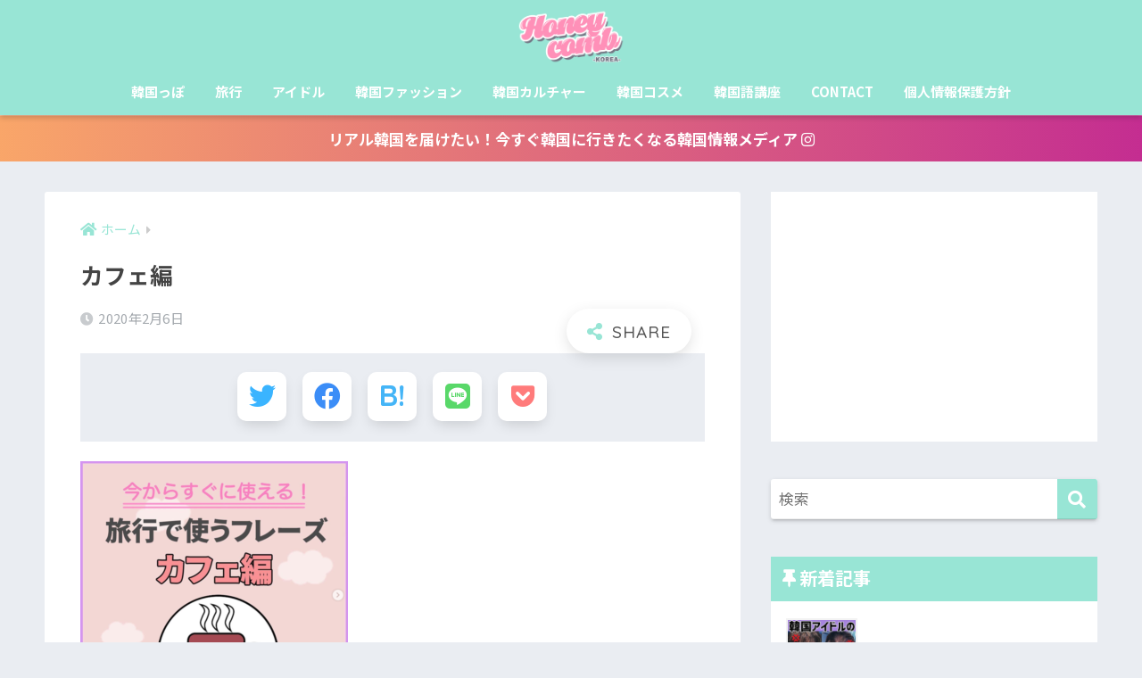

--- FILE ---
content_type: text/html; charset=UTF-8
request_url: https://www.honeycomb-korea.com/2020/02/06/%E3%82%AB%E3%83%95%E3%82%A7%E3%81%A7%E4%BD%BF%E3%81%88%E3%82%8B%E9%9F%93%E5%9B%BD%E8%AA%9E%E8%AC%9B%E5%BA%A7%E3%80%90%E8%A7%A3%E8%AA%AC%E4%BB%98%E3%81%8D%E3%80%91/%E3%82%AB%E3%83%95%E3%82%A7%E7%B7%A8/
body_size: 26115
content:
<!doctype html>
<html lang="ja"
	prefix="og: https://ogp.me/ns#" >
<head>
  <meta charset="utf-8">
  <meta http-equiv="X-UA-Compatible" content="IE=edge">
  <meta name="HandheldFriendly" content="True">
  <meta name="MobileOptimized" content="320">
  <meta name="viewport" content="width=device-width, initial-scale=1, viewport-fit=cover"/>
  <meta name="msapplication-TileColor" content="#98e5d5">
  <meta name="theme-color" content="#98e5d5">
  <link rel="pingback" href="https://www.honeycomb-korea.com/xmlrpc.php">
  <title>カフェ編 | Honeycomb -KOREA-《ハニカムコリア》</title>

		<!-- All in One SEO 4.1.3.4 -->
		<meta property="og:site_name" content="Honeycomb -KOREA-《ハニカムコリア》 | リアルな最新韓国情報を届けるメディア" />
		<meta property="og:type" content="article" />
		<meta property="og:title" content="カフェ編 | Honeycomb -KOREA-《ハニカムコリア》" />
		<meta property="article:published_time" content="2020-02-06T08:59:45Z" />
		<meta property="article:modified_time" content="2020-02-06T08:59:45Z" />
		<meta name="twitter:card" content="summary" />
		<meta name="twitter:domain" content="www.honeycomb-korea.com" />
		<meta name="twitter:title" content="カフェ編 | Honeycomb -KOREA-《ハニカムコリア》" />
		<script type="application/ld+json" class="aioseo-schema">
			{"@context":"https:\/\/schema.org","@graph":[{"@type":"WebSite","@id":"https:\/\/www.honeycomb-korea.com\/#website","url":"https:\/\/www.honeycomb-korea.com\/","name":"Honeycomb -KOREA-\u300a\u30cf\u30cb\u30ab\u30e0\u30b3\u30ea\u30a2\u300b","description":"\u30ea\u30a2\u30eb\u306a\u6700\u65b0\u97d3\u56fd\u60c5\u5831\u3092\u5c4a\u3051\u308b\u30e1\u30c7\u30a3\u30a2","publisher":{"@id":"https:\/\/www.honeycomb-korea.com\/#organization"}},{"@type":"Organization","@id":"https:\/\/www.honeycomb-korea.com\/#organization","name":"Honeycomb -KOREA-\u300a\u30cf\u30cb\u30ab\u30e0\u30b3\u30ea\u30a2\u300b","url":"https:\/\/www.honeycomb-korea.com\/"},{"@type":"BreadcrumbList","@id":"https:\/\/www.honeycomb-korea.com\/2020\/02\/06\/%e3%82%ab%e3%83%95%e3%82%a7%e3%81%a7%e4%bd%bf%e3%81%88%e3%82%8b%e9%9f%93%e5%9b%bd%e8%aa%9e%e8%ac%9b%e5%ba%a7%e3%80%90%e8%a7%a3%e8%aa%ac%e4%bb%98%e3%81%8d%e3%80%91\/%e3%82%ab%e3%83%95%e3%82%a7%e7%b7%a8\/#breadcrumblist","itemListElement":[{"@type":"ListItem","@id":"https:\/\/www.honeycomb-korea.com\/#listItem","position":"1","item":{"@type":"WebPage","@id":"https:\/\/www.honeycomb-korea.com\/","name":"\u30db\u30fc\u30e0","description":"HoneycombKOREA\uff08\u30cf\u30cb\u30ab\u30e0\u30b3\u30ea\u30a2\uff09\u3067\u306f\u3001\u65c5\u884c\u3067\u3059\u3050\u306b\u4f7f\u3048\u308b\u97d3\u56fd\u8a9e\u8b1b\u5ea7\u3001\u97d3\u56fd\u30a2\u30a4\u30c9\u30eb\u60c5\u5831\u3084\u30b3\u30b9\u30e1\u306a\u3069\u97d3\u56fd\u306e\u6700\u65b0\u60c5\u5831\u3092\u304a\u5c4a\u3051\u3057\u3066\u3044\u307e\u3059\u3002\u4e21\u66ff\u306a\u3069\u306e\u304a\u5f97\u60c5\u5831\u3082\u767a\u4fe1\u3059\u308b\u3088\uff01 \u97d3\u56fd\u65c5\u884c\u306b\u884c\u304f\u524d\u306b\u30cf\u30cb\u30b3\u30ea\u3092\u30c1\u30a7\u30c3\u30af\uff5e\uff01","url":"https:\/\/www.honeycomb-korea.com\/"},"nextItem":"https:\/\/www.honeycomb-korea.com\/2020\/02\/06\/%e3%82%ab%e3%83%95%e3%82%a7%e3%81%a7%e4%bd%bf%e3%81%88%e3%82%8b%e9%9f%93%e5%9b%bd%e8%aa%9e%e8%ac%9b%e5%ba%a7%e3%80%90%e8%a7%a3%e8%aa%ac%e4%bb%98%e3%81%8d%e3%80%91\/%e3%82%ab%e3%83%95%e3%82%a7%e7%b7%a8\/#listItem"},{"@type":"ListItem","@id":"https:\/\/www.honeycomb-korea.com\/2020\/02\/06\/%e3%82%ab%e3%83%95%e3%82%a7%e3%81%a7%e4%bd%bf%e3%81%88%e3%82%8b%e9%9f%93%e5%9b%bd%e8%aa%9e%e8%ac%9b%e5%ba%a7%e3%80%90%e8%a7%a3%e8%aa%ac%e4%bb%98%e3%81%8d%e3%80%91\/%e3%82%ab%e3%83%95%e3%82%a7%e7%b7%a8\/#listItem","position":"2","item":{"@type":"WebPage","@id":"https:\/\/www.honeycomb-korea.com\/2020\/02\/06\/%e3%82%ab%e3%83%95%e3%82%a7%e3%81%a7%e4%bd%bf%e3%81%88%e3%82%8b%e9%9f%93%e5%9b%bd%e8%aa%9e%e8%ac%9b%e5%ba%a7%e3%80%90%e8%a7%a3%e8%aa%ac%e4%bb%98%e3%81%8d%e3%80%91\/%e3%82%ab%e3%83%95%e3%82%a7%e7%b7%a8\/","name":"\u30ab\u30d5\u30a7\u7de8","url":"https:\/\/www.honeycomb-korea.com\/2020\/02\/06\/%e3%82%ab%e3%83%95%e3%82%a7%e3%81%a7%e4%bd%bf%e3%81%88%e3%82%8b%e9%9f%93%e5%9b%bd%e8%aa%9e%e8%ac%9b%e5%ba%a7%e3%80%90%e8%a7%a3%e8%aa%ac%e4%bb%98%e3%81%8d%e3%80%91\/%e3%82%ab%e3%83%95%e3%82%a7%e7%b7%a8\/"},"previousItem":"https:\/\/www.honeycomb-korea.com\/#listItem"}]},{"@type":"Person","@id":"https:\/\/www.honeycomb-korea.com\/author\/honeycomb\/#author","url":"https:\/\/www.honeycomb-korea.com\/author\/honeycomb\/","name":"honeycomb","image":{"@type":"ImageObject","@id":"https:\/\/www.honeycomb-korea.com\/2020\/02\/06\/%e3%82%ab%e3%83%95%e3%82%a7%e3%81%a7%e4%bd%bf%e3%81%88%e3%82%8b%e9%9f%93%e5%9b%bd%e8%aa%9e%e8%ac%9b%e5%ba%a7%e3%80%90%e8%a7%a3%e8%aa%ac%e4%bb%98%e3%81%8d%e3%80%91\/%e3%82%ab%e3%83%95%e3%82%a7%e7%b7%a8\/#authorImage","url":"https:\/\/secure.gravatar.com\/avatar\/ad6431c3fd5e6b6d8f1c18d4085a00cc?s=96&d=mm&r=g","width":"96","height":"96","caption":"honeycomb"}},{"@type":"ItemPage","@id":"https:\/\/www.honeycomb-korea.com\/2020\/02\/06\/%e3%82%ab%e3%83%95%e3%82%a7%e3%81%a7%e4%bd%bf%e3%81%88%e3%82%8b%e9%9f%93%e5%9b%bd%e8%aa%9e%e8%ac%9b%e5%ba%a7%e3%80%90%e8%a7%a3%e8%aa%ac%e4%bb%98%e3%81%8d%e3%80%91\/%e3%82%ab%e3%83%95%e3%82%a7%e7%b7%a8\/#itempage","url":"https:\/\/www.honeycomb-korea.com\/2020\/02\/06\/%e3%82%ab%e3%83%95%e3%82%a7%e3%81%a7%e4%bd%bf%e3%81%88%e3%82%8b%e9%9f%93%e5%9b%bd%e8%aa%9e%e8%ac%9b%e5%ba%a7%e3%80%90%e8%a7%a3%e8%aa%ac%e4%bb%98%e3%81%8d%e3%80%91\/%e3%82%ab%e3%83%95%e3%82%a7%e7%b7%a8\/","name":"\u30ab\u30d5\u30a7\u7de8 | Honeycomb -KOREA-\u300a\u30cf\u30cb\u30ab\u30e0\u30b3\u30ea\u30a2\u300b","inLanguage":"ja","isPartOf":{"@id":"https:\/\/www.honeycomb-korea.com\/#website"},"breadcrumb":{"@id":"https:\/\/www.honeycomb-korea.com\/2020\/02\/06\/%e3%82%ab%e3%83%95%e3%82%a7%e3%81%a7%e4%bd%bf%e3%81%88%e3%82%8b%e9%9f%93%e5%9b%bd%e8%aa%9e%e8%ac%9b%e5%ba%a7%e3%80%90%e8%a7%a3%e8%aa%ac%e4%bb%98%e3%81%8d%e3%80%91\/%e3%82%ab%e3%83%95%e3%82%a7%e7%b7%a8\/#breadcrumblist"},"author":"https:\/\/www.honeycomb-korea.com\/author\/honeycomb\/#author","creator":"https:\/\/www.honeycomb-korea.com\/author\/honeycomb\/#author","datePublished":"2020-02-06T08:59:45+09:00","dateModified":"2020-02-06T08:59:45+09:00"}]}
		</script>
		<!-- All in One SEO -->


<!-- Google Tag Manager for WordPress by gtm4wp.com -->
<script data-cfasync="false" data-pagespeed-no-defer type="text/javascript">//<![CDATA[
	var gtm4wp_datalayer_name = "dataLayer";
	var dataLayer = dataLayer || [];
//]]>
</script>
<!-- End Google Tag Manager for WordPress by gtm4wp.com --><link rel='dns-prefetch' href='//fonts.googleapis.com' />
<link rel='dns-prefetch' href='//use.fontawesome.com' />
<link rel='dns-prefetch' href='//s.w.org' />
<link rel="alternate" type="application/rss+xml" title="Honeycomb -KOREA-《ハニカムコリア》 &raquo; フィード" href="https://www.honeycomb-korea.com/feed/" />
<link rel="alternate" type="application/rss+xml" title="Honeycomb -KOREA-《ハニカムコリア》 &raquo; コメントフィード" href="https://www.honeycomb-korea.com/comments/feed/" />
		<script type="text/javascript">
			window._wpemojiSettings = {"baseUrl":"https:\/\/s.w.org\/images\/core\/emoji\/13.0.1\/72x72\/","ext":".png","svgUrl":"https:\/\/s.w.org\/images\/core\/emoji\/13.0.1\/svg\/","svgExt":".svg","source":{"concatemoji":"https:\/\/www.honeycomb-korea.com\/wp-includes\/js\/wp-emoji-release.min.js"}};
			!function(e,a,t){var n,r,o,i=a.createElement("canvas"),p=i.getContext&&i.getContext("2d");function s(e,t){var a=String.fromCharCode;p.clearRect(0,0,i.width,i.height),p.fillText(a.apply(this,e),0,0);e=i.toDataURL();return p.clearRect(0,0,i.width,i.height),p.fillText(a.apply(this,t),0,0),e===i.toDataURL()}function c(e){var t=a.createElement("script");t.src=e,t.defer=t.type="text/javascript",a.getElementsByTagName("head")[0].appendChild(t)}for(o=Array("flag","emoji"),t.supports={everything:!0,everythingExceptFlag:!0},r=0;r<o.length;r++)t.supports[o[r]]=function(e){if(!p||!p.fillText)return!1;switch(p.textBaseline="top",p.font="600 32px Arial",e){case"flag":return s([127987,65039,8205,9895,65039],[127987,65039,8203,9895,65039])?!1:!s([55356,56826,55356,56819],[55356,56826,8203,55356,56819])&&!s([55356,57332,56128,56423,56128,56418,56128,56421,56128,56430,56128,56423,56128,56447],[55356,57332,8203,56128,56423,8203,56128,56418,8203,56128,56421,8203,56128,56430,8203,56128,56423,8203,56128,56447]);case"emoji":return!s([55357,56424,8205,55356,57212],[55357,56424,8203,55356,57212])}return!1}(o[r]),t.supports.everything=t.supports.everything&&t.supports[o[r]],"flag"!==o[r]&&(t.supports.everythingExceptFlag=t.supports.everythingExceptFlag&&t.supports[o[r]]);t.supports.everythingExceptFlag=t.supports.everythingExceptFlag&&!t.supports.flag,t.DOMReady=!1,t.readyCallback=function(){t.DOMReady=!0},t.supports.everything||(n=function(){t.readyCallback()},a.addEventListener?(a.addEventListener("DOMContentLoaded",n,!1),e.addEventListener("load",n,!1)):(e.attachEvent("onload",n),a.attachEvent("onreadystatechange",function(){"complete"===a.readyState&&t.readyCallback()})),(n=t.source||{}).concatemoji?c(n.concatemoji):n.wpemoji&&n.twemoji&&(c(n.twemoji),c(n.wpemoji)))}(window,document,window._wpemojiSettings);
		</script>
		<style type="text/css">
img.wp-smiley,
img.emoji {
	display: inline !important;
	border: none !important;
	box-shadow: none !important;
	height: 1em !important;
	width: 1em !important;
	margin: 0 .07em !important;
	vertical-align: -0.1em !important;
	background: none !important;
	padding: 0 !important;
}
</style>
	<link rel='stylesheet' id='sng-stylesheet-css'  href='https://www.honeycomb-korea.com/wp-content/themes/sango-theme/style.css?ver2_3_2' type='text/css' media='all' />
<link rel='stylesheet' id='sng-option-css'  href='https://www.honeycomb-korea.com/wp-content/themes/sango-theme/entry-option.css?ver2_3_2' type='text/css' media='all' />
<link rel='stylesheet' id='sng-googlefonts-css'  href='https://fonts.googleapis.com/css?family=Quicksand%3A500%2C700%7CNoto+Sans+JP%3A400%2C700&#038;display=swap' type='text/css' media='all' />
<link rel='stylesheet' id='sng-fontawesome-css'  href='https://use.fontawesome.com/releases/v5.11.2/css/all.css' type='text/css' media='all' />
<link rel='stylesheet' id='wordpress-popular-posts-css-css'  href='https://www.honeycomb-korea.com/wp-content/plugins/wordpress-popular-posts/assets/css/wpp.css' type='text/css' media='all' />
<link rel='stylesheet' id='child-style-css'  href='https://www.honeycomb-korea.com/wp-content/themes/sango-theme-child/style.css' type='text/css' media='all' />
<script type='text/javascript' src='https://www.honeycomb-korea.com/wp-includes/js/dist/vendor/lodash.min.js' id='lodash-js'></script>
<script type='text/javascript' id='lodash-js-after'>
window.lodash = _.noConflict();
</script>
<script type='text/javascript' src='https://www.honeycomb-korea.com/wp-includes/js/dist/vendor/wp-polyfill.min.js' id='wp-polyfill-js'></script>
<script type='text/javascript' id='wp-polyfill-js-after'>
( 'fetch' in window ) || document.write( '<script src="https://www.honeycomb-korea.com/wp-includes/js/dist/vendor/wp-polyfill-fetch.min.js?ver=3.0.0"></scr' + 'ipt>' );( document.contains ) || document.write( '<script src="https://www.honeycomb-korea.com/wp-includes/js/dist/vendor/wp-polyfill-node-contains.min.js?ver=3.42.0"></scr' + 'ipt>' );( window.DOMRect ) || document.write( '<script src="https://www.honeycomb-korea.com/wp-includes/js/dist/vendor/wp-polyfill-dom-rect.min.js?ver=3.42.0"></scr' + 'ipt>' );( window.URL && window.URL.prototype && window.URLSearchParams ) || document.write( '<script src="https://www.honeycomb-korea.com/wp-includes/js/dist/vendor/wp-polyfill-url.min.js?ver=3.6.4"></scr' + 'ipt>' );( window.FormData && window.FormData.prototype.keys ) || document.write( '<script src="https://www.honeycomb-korea.com/wp-includes/js/dist/vendor/wp-polyfill-formdata.min.js?ver=3.0.12"></scr' + 'ipt>' );( Element.prototype.matches && Element.prototype.closest ) || document.write( '<script src="https://www.honeycomb-korea.com/wp-includes/js/dist/vendor/wp-polyfill-element-closest.min.js?ver=2.0.2"></scr' + 'ipt>' );( 'objectFit' in document.documentElement.style ) || document.write( '<script src="https://www.honeycomb-korea.com/wp-includes/js/dist/vendor/wp-polyfill-object-fit.min.js?ver=2.3.4"></scr' + 'ipt>' );
</script>
<script type='text/javascript' src='https://www.honeycomb-korea.com/wp-includes/js/dist/autop.min.js' id='wp-autop-js'></script>
<script type='text/javascript' src='https://www.honeycomb-korea.com/wp-includes/js/dist/blob.min.js' id='wp-blob-js'></script>
<script type='text/javascript' src='https://www.honeycomb-korea.com/wp-includes/js/dist/block-serialization-default-parser.min.js' id='wp-block-serialization-default-parser-js'></script>
<script type='text/javascript' src='https://www.honeycomb-korea.com/wp-includes/js/dist/vendor/react.min.js' id='react-js'></script>
<script type='text/javascript' src='https://www.honeycomb-korea.com/wp-includes/js/dist/hooks.min.js' id='wp-hooks-js'></script>
<script type='text/javascript' src='https://www.honeycomb-korea.com/wp-includes/js/dist/deprecated.min.js' id='wp-deprecated-js'></script>
<script type='text/javascript' src='https://www.honeycomb-korea.com/wp-includes/js/dist/dom.min.js' id='wp-dom-js'></script>
<script type='text/javascript' src='https://www.honeycomb-korea.com/wp-includes/js/dist/vendor/react-dom.min.js' id='react-dom-js'></script>
<script type='text/javascript' src='https://www.honeycomb-korea.com/wp-includes/js/dist/escape-html.min.js' id='wp-escape-html-js'></script>
<script type='text/javascript' src='https://www.honeycomb-korea.com/wp-includes/js/dist/element.min.js' id='wp-element-js'></script>
<script type='text/javascript' src='https://www.honeycomb-korea.com/wp-includes/js/dist/is-shallow-equal.min.js' id='wp-is-shallow-equal-js'></script>
<script type='text/javascript' src='https://www.honeycomb-korea.com/wp-includes/js/dist/i18n.min.js' id='wp-i18n-js'></script>
<script type='text/javascript' id='wp-i18n-js-after'>
wp.i18n.setLocaleData( { 'text direction\u0004ltr': [ 'ltr' ] } );
</script>
<script type='text/javascript' id='wp-keycodes-js-translations'>
( function( domain, translations ) {
	var localeData = translations.locale_data[ domain ] || translations.locale_data.messages;
	localeData[""].domain = domain;
	wp.i18n.setLocaleData( localeData, domain );
} )( "default", {"translation-revision-date":"2025-10-03 12:48:34+0000","generator":"GlotPress\/4.0.1","domain":"messages","locale_data":{"messages":{"":{"domain":"messages","plural-forms":"nplurals=1; plural=0;","lang":"ja_JP"},"Backtick":["\u30d0\u30c3\u30af\u30c6\u30a3\u30c3\u30af"],"Period":["\u30d4\u30ea\u30aa\u30c9"],"Comma":["\u30ab\u30f3\u30de"]}},"comment":{"reference":"wp-includes\/js\/dist\/keycodes.js"}} );
</script>
<script type='text/javascript' src='https://www.honeycomb-korea.com/wp-includes/js/dist/keycodes.min.js' id='wp-keycodes-js'></script>
<script type='text/javascript' src='https://www.honeycomb-korea.com/wp-includes/js/dist/priority-queue.min.js' id='wp-priority-queue-js'></script>
<script type='text/javascript' src='https://www.honeycomb-korea.com/wp-includes/js/dist/compose.min.js' id='wp-compose-js'></script>
<script type='text/javascript' src='https://www.honeycomb-korea.com/wp-includes/js/dist/redux-routine.min.js' id='wp-redux-routine-js'></script>
<script type='text/javascript' src='https://www.honeycomb-korea.com/wp-includes/js/dist/data.min.js' id='wp-data-js'></script>
<script type='text/javascript' id='wp-data-js-after'>
( function() {
	var userId = 0;
	var storageKey = "WP_DATA_USER_" + userId;
	wp.data
		.use( wp.data.plugins.persistence, { storageKey: storageKey } );
	wp.data.plugins.persistence.__unstableMigrate( { storageKey: storageKey } );
} )();
</script>
<script type='text/javascript' src='https://www.honeycomb-korea.com/wp-includes/js/dist/html-entities.min.js' id='wp-html-entities-js'></script>
<script type='text/javascript' src='https://www.honeycomb-korea.com/wp-includes/js/dist/primitives.min.js' id='wp-primitives-js'></script>
<script type='text/javascript' src='https://www.honeycomb-korea.com/wp-includes/js/dist/shortcode.min.js' id='wp-shortcode-js'></script>
<script type='text/javascript' id='wp-blocks-js-translations'>
( function( domain, translations ) {
	var localeData = translations.locale_data[ domain ] || translations.locale_data.messages;
	localeData[""].domain = domain;
	wp.i18n.setLocaleData( localeData, domain );
} )( "default", {"translation-revision-date":"2025-10-03 12:48:34+0000","generator":"GlotPress\/4.0.1","domain":"messages","locale_data":{"messages":{"":{"domain":"messages","plural-forms":"nplurals=1; plural=0;","lang":"ja_JP"},"%s Block":["%s\u30d6\u30ed\u30c3\u30af"],"%1$s Block. %2$s":["%1$s\u30d6\u30ed\u30c3\u30af\u3002%2$s"],"%1$s Block. Column %2$d":["%1$s\u30d6\u30ed\u30c3\u30af\u3002\u30ab\u30e9\u30e0%2$d"],"%1$s Block. Column %2$d. %3$s":["%1$s\u30d6\u30ed\u30c3\u30af\u3002%2$d\u5217\u76ee\u3002%3$s"],"%1$s Block. Row %2$d":["%1$s\u30d6\u30ed\u30c3\u30af\u3002%2$d\u5217\u76ee"],"%1$s Block. Row %2$d. %3$s":["%1$s\u30d6\u30ed\u30c3\u30af\u3002%2$d\u884c\u76ee\u3002%3$s"],"Embeds":["\u57cb\u3081\u8fbc\u307f"],"Design":["\u30c7\u30b6\u30a4\u30f3"],"Reusable blocks":["\u518d\u5229\u7528\u30d6\u30ed\u30c3\u30af"],"Text":["\u30c6\u30ad\u30b9\u30c8"],"Media":["\u30e1\u30c7\u30a3\u30a2"],"Widgets":["\u30a6\u30a3\u30b8\u30a7\u30c3\u30c8"]}},"comment":{"reference":"wp-includes\/js\/dist\/blocks.js"}} );
</script>
<script type='text/javascript' src='https://www.honeycomb-korea.com/wp-includes/js/dist/blocks.min.js' id='wp-blocks-js'></script>
<script type='text/javascript' src='https://www.honeycomb-korea.com/wp-includes/js/dist/dom-ready.min.js' id='wp-dom-ready-js'></script>
<script type='text/javascript' id='wp-a11y-js-translations'>
( function( domain, translations ) {
	var localeData = translations.locale_data[ domain ] || translations.locale_data.messages;
	localeData[""].domain = domain;
	wp.i18n.setLocaleData( localeData, domain );
} )( "default", {"translation-revision-date":"2025-10-03 12:48:34+0000","generator":"GlotPress\/4.0.1","domain":"messages","locale_data":{"messages":{"":{"domain":"messages","plural-forms":"nplurals=1; plural=0;","lang":"ja_JP"},"Notifications":["\u901a\u77e5"]}},"comment":{"reference":"wp-includes\/js\/dist\/a11y.js"}} );
</script>
<script type='text/javascript' src='https://www.honeycomb-korea.com/wp-includes/js/dist/a11y.min.js' id='wp-a11y-js'></script>
<script type='text/javascript' src='https://www.honeycomb-korea.com/wp-includes/js/dist/vendor/moment.min.js' id='moment-js'></script>
<script type='text/javascript' id='moment-js-after'>
moment.updateLocale( 'ja', {"months":["1\u6708","2\u6708","3\u6708","4\u6708","5\u6708","6\u6708","7\u6708","8\u6708","9\u6708","10\u6708","11\u6708","12\u6708"],"monthsShort":["1\u6708","2\u6708","3\u6708","4\u6708","5\u6708","6\u6708","7\u6708","8\u6708","9\u6708","10\u6708","11\u6708","12\u6708"],"weekdays":["\u65e5\u66dc\u65e5","\u6708\u66dc\u65e5","\u706b\u66dc\u65e5","\u6c34\u66dc\u65e5","\u6728\u66dc\u65e5","\u91d1\u66dc\u65e5","\u571f\u66dc\u65e5"],"weekdaysShort":["\u65e5","\u6708","\u706b","\u6c34","\u6728","\u91d1","\u571f"],"week":{"dow":1},"longDateFormat":{"LT":"g:i A","LTS":null,"L":null,"LL":"Y\u5e74n\u6708j\u65e5","LLL":"Y\u5e74n\u6708j\u65e5 g:i A","LLLL":null}} );
</script>
<script type='text/javascript' src='https://www.honeycomb-korea.com/wp-includes/js/dist/date.min.js' id='wp-date-js'></script>
<script type='text/javascript' id='wp-date-js-after'>
wp.date.setSettings( {"l10n":{"locale":"ja","months":["1\u6708","2\u6708","3\u6708","4\u6708","5\u6708","6\u6708","7\u6708","8\u6708","9\u6708","10\u6708","11\u6708","12\u6708"],"monthsShort":["1\u6708","2\u6708","3\u6708","4\u6708","5\u6708","6\u6708","7\u6708","8\u6708","9\u6708","10\u6708","11\u6708","12\u6708"],"weekdays":["\u65e5\u66dc\u65e5","\u6708\u66dc\u65e5","\u706b\u66dc\u65e5","\u6c34\u66dc\u65e5","\u6728\u66dc\u65e5","\u91d1\u66dc\u65e5","\u571f\u66dc\u65e5"],"weekdaysShort":["\u65e5","\u6708","\u706b","\u6c34","\u6728","\u91d1","\u571f"],"meridiem":{"am":"am","pm":"pm","AM":"AM","PM":"PM"},"relative":{"future":"%s\u5f8c","past":"%s\u524d"}},"formats":{"time":"g:i A","date":"Y\u5e74n\u6708j\u65e5","datetime":"Y\u5e74n\u6708j\u65e5 g:i A","datetimeAbbreviated":"Y\u5e74n\u6708j\u65e5 g:i A"},"timezone":{"offset":9,"string":"Asia\/Tokyo","abbr":"JST"}} );
</script>
<script type='text/javascript' src='https://www.honeycomb-korea.com/wp-includes/js/dist/rich-text.min.js' id='wp-rich-text-js'></script>
<script type='text/javascript' src='https://www.honeycomb-korea.com/wp-includes/js/dist/warning.min.js' id='wp-warning-js'></script>
<script type='text/javascript' id='wp-components-js-translations'>
( function( domain, translations ) {
	var localeData = translations.locale_data[ domain ] || translations.locale_data.messages;
	localeData[""].domain = domain;
	wp.i18n.setLocaleData( localeData, domain );
} )( "default", {"translation-revision-date":"2025-10-03 12:48:34+0000","generator":"GlotPress\/4.0.1","domain":"messages","locale_data":{"messages":{"":{"domain":"messages","plural-forms":"nplurals=1; plural=0;","lang":"ja_JP"},"Category":["\u30ab\u30c6\u30b4\u30ea\u30fc"],"Z \u2192 A":["Z \u2192 A"],"A \u2192 Z":["A \u2192 Z"],"Oldest to newest":["\u6295\u7a3f\u9806 (\u904e\u53bb\u304b\u3089)"],"Newest to oldest":["\u6295\u7a3f\u9806 (\u6700\u65b0\u304b\u3089)"],"Order by":["\u4e26\u3073\u9806"],"Dismiss this notice":["\u3053\u306e\u901a\u77e5\u3092\u975e\u8868\u793a"],"Close search":["\u691c\u7d22\u3092\u9589\u3058\u308b"],"Search in %s":["%s\u3067\u691c\u7d22"],"Finish":["\u5b8c\u4e86"],"Page %1$d of %2$d":["%1$d\u30da\u30fc\u30b8\u76ee (%2$d\u30da\u30fc\u30b8\u4e2d)"],"Guide controls":["\u30ac\u30a4\u30c9\u30b3\u30f3\u30c8\u30ed\u30fc\u30eb"],"Gradient: %s":["\u30b0\u30e9\u30c7\u30fc\u30b7\u30e7\u30f3: %s"],"Gradient code: %s":["\u30b0\u30e9\u30c7\u30fc\u30b7\u30e7\u30f3\u30b3\u30fc\u30c9: %s"],"Type":["\u30bf\u30a4\u30d7"],"Radial":["\u653e\u5c04\u72b6"],"Linear":["\u7dda\u5f62"],"Remove Control Point":["\u30b3\u30f3\u30c8\u30ed\u30fc\u30eb\u30dd\u30a4\u30f3\u30c8\u3092\u524a\u9664"],"Use your left or right arrow keys or drag and drop with the mouse to change the gradient position. Press the button to change the color or remove the control point.":["\u30b0\u30e9\u30c7\u30fc\u30b7\u30e7\u30f3\u4f4d\u7f6e\u3092\u5909\u66f4\u3059\u308b\u306b\u306f\u5de6\u53f3\u306e\u77e2\u5370\u30ad\u30fc\u3092\u4f7f\u3046\u304b\u3001\u30de\u30a6\u30b9\u3067\u30c9\u30e9\u30c3\u30b0\u30a2\u30f3\u30c9\u30c9\u30ed\u30c3\u30d7\u3057\u3066\u304f\u3060\u3055\u3044\u3002\u8272\u3092\u5909\u66f4\u3057\u305f\u308a\u3001\u30b3\u30f3\u30c8\u30ed\u30fc\u30eb\u30dd\u30a4\u30f3\u30c8\u3092\u524a\u9664\u3059\u308b\u306b\u306f\u30dc\u30bf\u30f3\u3092\u62bc\u3057\u3066\u304f\u3060\u3055\u3044\u3002"],"Gradient control point at position %1$s%% with color code %2$s.":["\u30b0\u30e9\u30c7\u30fc\u30b7\u30e7\u30f3\u306e\u30b3\u30f3\u30c8\u30ed\u30fc\u30eb\u30dd\u30a4\u30f3\u30c8\u4f4d\u7f6e %1$s%%\u3001\u30ab\u30e9\u30fc\u30b3\u30fc\u30c9 %2$s\u3002"],"Remove item":["\u9805\u76ee\u3092\u524a\u9664"],"Item removed.":["\u9805\u76ee\u3092\u524a\u9664\u3057\u307e\u3057\u305f\u3002"],"Item added.":["\u9805\u76ee\u3092\u8ffd\u52a0\u3057\u307e\u3057\u305f\u3002"],"Separate with commas or the Enter key.":["\u534a\u89d2\u30b3\u30f3\u30de\u307e\u305f\u306f\u30a8\u30f3\u30bf\u30fc\u30ad\u30fc\u3067\u533a\u5207\u308a\u307e\u3059\u3002"],"Separate with commas, spaces, or the Enter key.":["\u534a\u89d2\u30b3\u30f3\u30de\u3001\u30b9\u30da\u30fc\u30b9\u307e\u305f\u306f\u30a8\u30f3\u30bf\u30fc\u30ad\u30fc\u3067\u533a\u5207\u308a\u307e\u3059\u3002"],"Add item":["\u9805\u76ee\u3092\u8ffd\u52a0"],"%1$s (%2$s of %3$s)":["%1$s (%2$s\/%3$s)"],"Font size":["\u30d5\u30a9\u30f3\u30c8\u30b5\u30a4\u30ba"],"Custom":["\u30ab\u30b9\u30bf\u30e0"],"Media preview":["\u30e1\u30c7\u30a3\u30a2\u306e\u30d7\u30ec\u30d3\u30e5\u30fc"],"Extra Large":["\u7279\u5927"],"Calendar Help":["\u30ab\u30ec\u30f3\u30c0\u30fc\u306e\u30d8\u30eb\u30d7"],"Go to the first (home) or last (end) day of a week.":["1\u9031\u9593\u306e\u521d\u65e5 (home) \u307e\u305f\u306f\u6700\u7d42\u65e5 (end) \u306b\u79fb\u52d5\u3057\u307e\u3059\u3002"],"Home\/End":["Home\/End"],"Home and End":["Home \u3068 End"],"Move backward (PgUp) or forward (PgDn) by one month.":["1\u30f6\u6708\u305a\u3064\u5f8c\u308d (PgUp) \u304a\u3088\u3073\u524d (PgDn) \u306b\u79fb\u52d5\u3057\u307e\u3059\u3002"],"PgUp\/PgDn":["PgUp\/PgDn"],"Page Up and Page Down":["Page Up \u3068 Page Down"],"Move backward (up) or forward (down) by one week.":["1\u9031\u9593\u305a\u3064\u5f8c\u308d (\u4e0a) \u304a\u3088\u3073\u524d (\u4e0b) \u306b\u79fb\u52d5\u3057\u307e\u3059\u3002"],"Up and Down Arrows":["\u5341\u5b57\u30ad\u30fc\u306e\u4e0a\u4e0b"],"Move backward (left) or forward (right) by one day.":["1\u65e5\u305a\u3064\u5f8c\u308d (\u5de6) \u304a\u3088\u3073\u524d (\u53f3) \u306b\u79fb\u52d5\u3057\u307e\u3059\u3002"],"Left and Right Arrows":["\u5341\u5b57\u30ad\u30fc\u306e\u5de6\u53f3"],"Select the date in focus.":["\u30d5\u30a9\u30fc\u30ab\u30b9\u3059\u308b\u65e5\u4ed8\u3092\u9078\u629e\u3057\u3066\u304f\u3060\u3055\u3044\u3002"],"keyboard button\u0004Enter":["\u5165\u529b"],"Navigating with a keyboard":["\u30ad\u30fc\u30dc\u30fc\u30c9\u3067\u306e\u64cd\u4f5c"],"Click the desired day to select it.":["\u5e0c\u671b\u65e5\u3092\u30af\u30ea\u30c3\u30af\u3057\u3066\u9078\u629e\u3057\u307e\u3059\u3002"],"Click the right or left arrows to select other months in the past or the future.":["\u5de6\u53f3\u306e\u77e2\u5370\u3092\u30af\u30ea\u30c3\u30af\u3057\u3066\u3001\u672a\u6765\u307e\u305f\u306f\u904e\u53bb\u306e\u6708\u3092\u9078\u629e\u3057\u307e\u3059\u3002"],"Click to Select":["\u30af\u30ea\u30c3\u30af\u3057\u3066\u9078\u629e"],"Minutes":["\u5206"],"Hours":["\u6642"],"Coordinated Universal Time":["\u5354\u5b9a\u4e16\u754c\u6642"],"Custom color picker":["\u30ab\u30b9\u30bf\u30e0\u30ab\u30e9\u30fc\u30d4\u30c3\u30ab\u30fc"],"Color palette":["\u30ab\u30e9\u30fc\u30d1\u30ec\u30c3\u30c8"],"Slug":["\u30b9\u30e9\u30c3\u30b0"],"Additional color settings":["\u8ffd\u52a0\u306e\u8272\u8a2d\u5b9a"],"Remove color":["\u8272\u3092\u524a\u9664"],"Edit color name":["\u8272\u540d\u3092\u7de8\u96c6"],"Color name":["\u8272\u540d"],"Edit color value":["\u8272\u5024\u3092\u7de8\u96c6"],"Color code: %s":["\u30ab\u30e9\u30fc\u30b3\u30fc\u30c9: %s"],"Color: %s":["\u8272: %s"],"Use your arrow keys to change the base color. Move up to lighten the color, down to darken, left to decrease saturation, and right to increase saturation.":["\u77e2\u5370\u30ad\u30fc\u3092\u4f7f\u7528\u3057\u3066\u57fa\u672c\u8272\u3092\u5909\u66f4\u3057\u307e\u3059\u3002 \u8272\u3092\u660e\u308b\u304f\u3059\u308b\u306b\u306f\u4e0a\u77e2\u5370\u3092\u3001\u6697\u304f\u3059\u308b\u306b\u306f\u4e0b\u77e2\u5370\u3092\u3001\u5f69\u5ea6\u3092\u4e0a\u3052\u308b\u306b\u306f\u5de6\u77e2\u5370\u3092\u3001\u5f69\u5ea6\u3092\u4e0b\u3052\u308b\u306b\u306f\u53f3\u77e2\u5370\u3092\u62bc\u3057\u3066\u304f\u3060\u3055\u3044\u3002"],"Choose a shade":["\u5f71\u3092\u9078\u629e"],"Change color format":["\u8272\u306e\u5f62\u5f0f\u3092\u5909\u66f4"],"Color value in HSLA":["HSLA \u5024\u3067\u306e\u8272\u6307\u5b9a"],"Color value in HSL":["HSL \u5024\u3067\u306e\u8272\u6307\u5b9a"],"Color value in RGBA":["RGBA \u5024\u3067\u306e\u8272\u6307\u5b9a"],"Color value in RGB":["RGB \u5024\u3067\u306e\u8272\u6307\u5b9a"],"Color value in hexadecimal":["16\u9032\u6570\u3067\u306e\u8272\u6307\u5b9a"],"Hex color mode active":["16\u9032\u6570\u30ab\u30e9\u30fc\u30e2\u30fc\u30c9\u3092\u4f7f\u7528\u4e2d"],"Hue\/saturation\/lightness mode active":["\u8272\u76f8 \/ \u5f69\u5ea6 \/ \u660e\u5ea6\u30e2\u30fc\u30c9\u3092\u4f7f\u7528\u4e2d"],"RGB mode active":["RGB \u30e2\u30fc\u30c9\u3092\u4f7f\u7528\u4e2d"],"Move the arrow left or right to change hue.":["\u77e2\u5370\u3092\u5de6\u53f3\u306b\u79fb\u52d5\u3057\u3066\u8272\u76f8\u3092\u5909\u66f4\u3057\u307e\u3059\u3002"],"Hue value in degrees, from 0 to 359.":["0\u304b\u3089369\u307e\u3067\u306e\u5ea6\u6570\u306b\u3088\u308b\u8272\u76f8\u5024\u3002"],"Alpha value, from 0 (transparent) to 1 (fully opaque).":["0 (\u900f\u660e) \u304b\u30891 (\u5b8c\u5168\u306b\u4e0d\u900f\u660e) \u307e\u3067\u306e\u30a2\u30eb\u30d5\u30a1\u5024\u3002"],"Box Control":["\u30dc\u30c3\u30af\u30b9\u30b3\u30f3\u30c8\u30ed\u30fc\u30eb"],"Link Sides":["\u540c\u3058\u5024\u3092\u4f7f\u7528\u3059\u308b"],"Unlink Sides":["\u500b\u5225\u306b\u6307\u5b9a\u3059\u308b"],"Mixed":["\u6df7\u4ea4"],"Select unit":["\u30e6\u30cb\u30c3\u30c8\u3092\u9078\u629e"],"Angle":["\u89d2\u5ea6"],"Alignment Matrix Control":["\u914d\u7f6e\u4f4d\u7f6e\u30b3\u30f3\u30c8\u30ed\u30fc\u30eb"],"Bottom Center":["\u4e0b\u90e8\u4e2d\u592e"],"Center Right":["\u4e2d\u592e\u53f3"],"Center Center":["\u4e2d\u592e\/\u4e2d\u592e"],"Center Left":["\u4e2d\u592e\u5de6"],"Top Center":["\u4e0a\u90e8\u4e2d\u592e"],"Small":["\u5c0f"],"Number of items":["\u9805\u76ee\u6570"],"All":["\u3059\u3079\u3066"],"No results.":["\u7d50\u679c\u306f\u3042\u308a\u307e\u305b\u3093\u3002"],"%d result found, use up and down arrow keys to navigate.":["%d\u4ef6\u306e\u7d50\u679c\u304c\u898b\u3064\u304b\u308a\u307e\u3057\u305f\u3002\u79fb\u52d5\u3059\u308b\u306b\u306f\u4e0a\u4e0b\u306e\u77e2\u5370\u30ad\u30fc\u3092\u4f7f\u3063\u3066\u304f\u3060\u3055\u3044\u3002"],"Reset":["\u30ea\u30bb\u30c3\u30c8"],"%d result found.":["%d\u4ef6\u306e\u7d50\u679c\u304c\u898b\u3064\u304b\u308a\u307e\u3057\u305f\u3002"],"Previous":["\u524d"],"Item selected.":["\u9805\u76ee\u3092\u9078\u629e\u3057\u307e\u3057\u305f\u3002"],"Custom Size":["\u30ab\u30b9\u30bf\u30e0\u30b5\u30a4\u30ba"],"Large":["\u5927"],"Medium":["\u4e2d"],"Clear":["\u30af\u30ea\u30a2"],"Drop files to upload":["\u30d5\u30a1\u30a4\u30eb\u3092\u30c9\u30ed\u30c3\u30d7\u3057\u3066\u30a2\u30c3\u30d7\u30ed\u30fc\u30c9"],"Close dialog":["\u30c0\u30a4\u30a2\u30ed\u30b0\u3092\u9589\u3058\u308b"],"None":["\u306a\u3057"],"Time":["\u6642\u523b"],"Year":["\u5e74"],"Day":["\u65e5"],"Month":["\u6708"],"Date":["\u65e5\u4ed8"],"Bottom Right":["\u53f3\u4e0b"],"Bottom Left":["\u5de6\u4e0b"],"Top Right":["\u53f3\u4e0a"],"Top Left":["\u5de6\u4e0a"],"Name":["\u540d\u524d"],"PM":["PM"],"AM":["AM"],"December":["12\u6708"],"November":["11\u6708"],"October":["10\u6708"],"September":["9\u6708"],"August":["8\u6708"],"July":["7\u6708"],"June":["6\u6708"],"May":["5\u6708"],"April":["4\u6708"],"March":["3\u6708"],"February":["2\u6708"],"January":["1\u6708"],"Bottom":["\u4e0b"],"Top":["\u4e0a"],"Right":["\u53f3"],"Left":["\u5de6"],"Custom color":["\u30ab\u30b9\u30bf\u30e0\u30ab\u30e9\u30fc"],"Save":["\u4fdd\u5b58"],"Author":["\u6295\u7a3f\u8005"],"Cancel":["\u30ad\u30e3\u30f3\u30bb\u30eb"],"OK":["OK"],"Back":["\u623b\u308b"],"Next":["\u6b21"],"No results found.":["\u898b\u3064\u304b\u308a\u307e\u305b\u3093\u3067\u3057\u305f\u3002"],"Close":["\u9589\u3058\u308b"],"Default":["\u30c7\u30d5\u30a9\u30eb\u30c8"],"(opens in a new tab)":["(\u65b0\u3057\u3044\u30bf\u30d6\u3067\u958b\u304f)"],"Categories":["\u30ab\u30c6\u30b4\u30ea\u30fc"]}},"comment":{"reference":"wp-includes\/js\/dist\/components.js"}} );
</script>
<script type='text/javascript' src='https://www.honeycomb-korea.com/wp-includes/js/dist/components.min.js' id='wp-components-js'></script>
<script type='text/javascript' src='https://www.honeycomb-korea.com/wp-includes/js/dist/keyboard-shortcuts.min.js' id='wp-keyboard-shortcuts-js'></script>
<script type='text/javascript' src='https://www.honeycomb-korea.com/wp-includes/js/dist/notices.min.js' id='wp-notices-js'></script>
<script type='text/javascript' src='https://www.honeycomb-korea.com/wp-includes/js/dist/token-list.min.js' id='wp-token-list-js'></script>
<script type='text/javascript' src='https://www.honeycomb-korea.com/wp-includes/js/dist/url.min.js' id='wp-url-js'></script>
<script type='text/javascript' src='https://www.honeycomb-korea.com/wp-includes/js/dist/wordcount.min.js' id='wp-wordcount-js'></script>
<script type='text/javascript' id='wp-block-editor-js-translations'>
( function( domain, translations ) {
	var localeData = translations.locale_data[ domain ] || translations.locale_data.messages;
	localeData[""].domain = domain;
	wp.i18n.setLocaleData( localeData, domain );
} )( "default", {"translation-revision-date":"2025-10-03 12:48:34+0000","generator":"GlotPress\/4.0.1","domain":"messages","locale_data":{"messages":{"":{"domain":"messages","plural-forms":"nplurals=1; plural=0;","lang":"ja_JP"},"Editor canvas":["\u30a8\u30c7\u30a3\u30bf\u30fc\u30ad\u30e3\u30f3\u30d0\u30b9"],"Move the selected block(s) down.":["\u9078\u629e\u3057\u305f\u30d6\u30ed\u30c3\u30af\u3092\u4e0b\u306b\u79fb\u52d5\u3059\u308b\u3002"],"Move the selected block(s) up.":["\u9078\u629e\u3057\u305f\u30d6\u30ed\u30c3\u30af\u3092\u4e0a\u306b\u79fb\u52d5\u3059\u308b\u3002"],"Navigate to the nearest toolbar.":["\u4e00\u756a\u8fd1\u304f\u306b\u3042\u308b\u30c4\u30fc\u30eb\u30d0\u30fc\u306b\u79fb\u52d5\u3059\u308b\u3002"],"Clear selection.":["\u9078\u629e\u80a2\u3092\u30af\u30ea\u30a2\u3059\u308b\u3002"],"Select all text when typing. Press again to select all blocks.":["\u5165\u529b\u4e2d\u306b\u3059\u3079\u3066\u306e\u30c6\u30ad\u30b9\u30c8\u3092\u9078\u629e\u3059\u308b\u3002\u3059\u3079\u3066\u306e\u30d6\u30ed\u30c3\u30af\u3092\u9078\u629e\u3059\u308b\u306b\u306f\u3082\u3046\u4e00\u5ea6\u62bc\u3059\u3002"],"Remove multiple selected blocks.":["\u9078\u629e\u3055\u308c\u305f\u8907\u6570\u306e\u30d6\u30ed\u30c3\u30af\u3092\u524a\u9664\u3059\u308b\u3002"],"Insert a new block after the selected block(s).":["\u9078\u629e\u3057\u305f\u30d6\u30ed\u30c3\u30af\u306e\u5f8c\u306b\u65b0\u3057\u3044\u30d6\u30ed\u30c3\u30af\u3092\u633f\u5165\u3059\u308b\u3002"],"Insert a new block before the selected block(s).":["\u9078\u629e\u3057\u305f\u30d6\u30ed\u30c3\u30af\u306e\u524d\u306b\u65b0\u3057\u3044\u30d6\u30ed\u30c3\u30af\u3092\u633f\u5165\u3059\u308b\u3002"],"Remove the selected block(s).":["\u9078\u629e\u3057\u305f\u30d6\u30ed\u30c3\u30af\u3092\u524a\u9664\u3059\u308b\u3002"],"Duplicate the selected block(s).":["\u9078\u629e\u3057\u305f\u30d6\u30ed\u30c3\u30af\u3092\u8907\u88fd\u3059\u308b\u3002"],"No block selected.":["\u30d6\u30ed\u30c3\u30af\u304c\u9078\u629e\u3055\u308c\u3066\u3044\u307e\u305b\u3093\u3002"],"Default Style":["\u30c7\u30d5\u30a9\u30eb\u30c8\u30b9\u30bf\u30a4\u30eb"],"Not set":["\u672a\u8a2d\u5b9a"],"%d word":["%d\u5358\u8a9e"],"Skip to the selected block":["\u9078\u629e\u3057\u305f\u30d6\u30ed\u30c3\u30af\u3092\u30b9\u30ad\u30c3\u30d7"],"Mobile":["\u30e2\u30d0\u30a4\u30eb"],"Tablet":["\u30bf\u30d6\u30ec\u30c3\u30c8"],"Desktop":["\u30c7\u30b9\u30af\u30c8\u30c3\u30d7"],"Edit link":["\u30ea\u30f3\u30af\u3092\u7de8\u96c6"],"Tools offer different interactions for block selection & editing. To select, press Escape, to go back to editing, press Enter.":["\u30d6\u30ed\u30c3\u30af\u306e\u9078\u629e\u30fb\u7de8\u96c6\u30e2\u30fc\u30c9\u304c\u9078\u3079\u307e\u3059\u3002\u9078\u629e\u3059\u308b\u306b\u306f Esc \u3092\u3001\u7de8\u96c6\u306b\u623b\u308b\u306b\u306f Enter \u3092\u62bc\u3057\u307e\u3059\u3002"],"Modes":["\u30e2\u30fc\u30c9"],"Toggle between using the same value for all screen sizes or using a unique value per screen size.":["\u3059\u3079\u3066\u306e\u753b\u9762\u30b5\u30a4\u30ba\u3067\u540c\u3058\u5024\u3092\u4f7f\u7528\u3059\u308b\u304b\u3001\u753b\u9762\u30b5\u30a4\u30ba\u3054\u3068\u306b\u500b\u5225\u306e\u5024\u3092\u4f7f\u7528\u3059\u308b\u304b\u3092\u5207\u308a\u66ff\u3048\u307e\u3059\u3002"],"Use the same %s on all screensizes.":["\u3059\u3079\u3066\u306e\u753b\u9762\u30b5\u30a4\u30ba\u3067\u540c\u3058%s\u3092\u4f7f\u7528\u3059\u308b\u3002"],"Large screens":["\u5927\u30b5\u30a4\u30ba\u306e\u753b\u9762"],"Medium screens":["\u4e2d\u30b5\u30a4\u30ba\u306e\u753b\u9762"],"Small screens":["\u5c0f\u30b5\u30a4\u30ba\u306e\u753b\u9762"],"All":["\u3059\u3079\u3066"],"Text labelling a interface as controlling a given layout property (eg: margin) for a given screen size.\u0004Controls the %1$s property for %2$s viewports.":["%2$s viewport \u306b\u5fdc\u3058\u3066 %1$s \u30d7\u30ed\u30d1\u30c6\u30a3\u3092\u8abf\u6574\u3057\u307e\u3059\u3002"],"Upload a video file, pick one from your media library, or add one with a URL.":["\u52d5\u753b\u30d5\u30a1\u30a4\u30eb\u3092\u30a2\u30c3\u30d7\u30ed\u30fc\u30c9\u3059\u308b\u304b\u3001\u30e1\u30c7\u30a3\u30a2\u30e9\u30a4\u30d6\u30e9\u30ea\u304b\u3089\u9078\u629e\u3001\u307e\u305f\u306f URL \u3092\u8ffd\u52a0\u3057\u3066\u304f\u3060\u3055\u3044\u3002"],"Upload an image file, pick one from your media library, or add one with a URL.":["\u753b\u50cf\u30d5\u30a1\u30a4\u30eb\u3092\u30a2\u30c3\u30d7\u30ed\u30fc\u30c9\u3059\u308b\u304b\u3001\u30e1\u30c7\u30a3\u30a2\u30e9\u30a4\u30d6\u30e9\u30ea\u304b\u3089\u9078\u629e\u3001\u307e\u305f\u306f URL \u3092\u8ffd\u52a0\u3057\u3066\u304f\u3060\u3055\u3044\u3002"],"Upload an audio file, pick one from your media library, or add one with a URL.":["\u97f3\u58f0\u30d5\u30a1\u30a4\u30eb\u3092\u30a2\u30c3\u30d7\u30ed\u30fc\u30c9\u3059\u308b\u304b\u3001\u30e1\u30c7\u30a3\u30a2\u30e9\u30a4\u30d6\u30e9\u30ea\u304b\u3089\u9078\u629e\u3001\u307e\u305f\u306f URL \u3092\u8ffd\u52a0\u3057\u3066\u304f\u3060\u3055\u3044\u3002"],"Upload a media file or pick one from your media library.":["\u30e1\u30c7\u30a3\u30a2\u30d5\u30a1\u30a4\u30eb\u3092\u30a2\u30c3\u30d7\u30ed\u30fc\u30c9\u3059\u308b\u304b\u3001\u30e1\u30c7\u30a3\u30a2\u30e9\u30a4\u30d6\u30e9\u30ea\u304b\u3089\u9078\u629e\u3057\u3066\u304f\u3060\u3055\u3044\u3002"],"To edit this block, you need permission to upload media.":["\u3053\u306e\u30d6\u30ed\u30c3\u30af\u3092\u7de8\u96c6\u3059\u308b\u306b\u306f\u3001\u30e1\u30c7\u30a3\u30a2\u306e\u30a2\u30c3\u30d7\u30ed\u30fc\u30c9\u6a29\u9650\u304c\u5fc5\u8981\u3067\u3059\u3002"],"Paste or type URL":["URL \u3092\u5165\u529b\u307e\u305f\u306f\u8cbc\u308a\u4ed8\u3051"],"Link settings":["\u30ea\u30f3\u30af\u8a2d\u5b9a"],"Current media URL:":["\u73fe\u5728\u306e\u30e1\u30c7\u30a3\u30a2 URL:"],"Upload":["\u30a2\u30c3\u30d7\u30ed\u30fc\u30c9"],"Open Media Library":["\u30e1\u30c7\u30a3\u30a2\u30e9\u30a4\u30d6\u30e9\u30ea\u3092\u958b\u304f"],"The media file has been replaced":["\u30e1\u30c7\u30a3\u30a2\u30d5\u30a1\u30a4\u30eb\u3092\u7f6e\u304d\u63db\u3048\u307e\u3057\u305f"],"Submit":["\u9001\u4fe1"],"Creating":["\u4f5c\u6210\u4e2d"],"An unknown error occurred during creation. Please try again.":["\u4e0d\u660e\u306a\u30a8\u30e9\u30fc\u304c\u767a\u751f\u3057\u307e\u3057\u305f\u3002\u3082\u3046\u4e00\u5ea6\u304a\u8a66\u3057\u304f\u3060\u3055\u3044\u3002"],"Currently selected":["\u73fe\u5728\u9078\u629e\u4e2d"],"Search or type url":["\u691c\u7d22\u307e\u305f\u306f URL \u3092\u5165\u529b"],"Search results for \"%s\"":["\u300c%s\u300d\u306e\u691c\u7d22\u7d50\u679c"],"Recently updated":["\u6700\u8fd1\u66f4\u65b0"],"Press ENTER to add this link":["\u3053\u306e\u30ea\u30f3\u30af\u3092\u8ffd\u52a0\u3059\u308b\u306b\u306f Enter \u30ad\u30fc\u3092\u62bc\u3057\u3066\u304f\u3060\u3055\u3044"],"Create: <mark>%s<\/mark>":["\u4f5c\u6210: <mark>%s<\/mark>"],"No results.":["\u7d50\u679c\u306f\u3042\u308a\u307e\u305b\u3093\u3002"],"%d result found, use up and down arrow keys to navigate.":["%d\u4ef6\u306e\u7d50\u679c\u304c\u898b\u3064\u304b\u308a\u307e\u3057\u305f\u3002\u79fb\u52d5\u3059\u308b\u306b\u306f\u4e0a\u4e0b\u306e\u77e2\u5370\u30ad\u30fc\u3092\u4f7f\u3063\u3066\u304f\u3060\u3055\u3044\u3002"],"Currently selected link settings":["\u9078\u629e\u4e2d\u306e\u30ea\u30f3\u30af\u306e\u8a2d\u5b9a"],"Open in new tab":["\u65b0\u3057\u3044\u30bf\u30d6\u3067\u958b\u304f"],"Reset":["\u30ea\u30bb\u30c3\u30c8"],"Image size presets":["\u753b\u50cf\u30b5\u30a4\u30ba\u30d7\u30ea\u30bb\u30c3\u30c8"],"Image dimensions":["\u753b\u50cf\u306e\u5bf8\u6cd5"],"Image size":["\u753b\u50cf\u30b5\u30a4\u30ba"],"Gradient Presets":["\u30b0\u30e9\u30c7\u30fc\u30b7\u30e7\u30f3\u30d7\u30ea\u30bb\u30c3\u30c8"],"Block vertical alignment setting label\u0004Change vertical alignment":["\u5782\u76f4\u914d\u7f6e\u3092\u5909\u66f4"],"Block vertical alignment setting\u0004Align bottom":["\u4e0b\u63c3\u3048"],"Block vertical alignment setting\u0004Align middle":["\u4e2d\u592e\u63c3\u3048"],"Block vertical alignment setting\u0004Align top":["\u4e0a\u63c3\u3048"],"Transform to variation":["\u30d0\u30ea\u30a8\u30fc\u30b7\u30e7\u30f3\u3078\u306e\u5909\u63db"],"Skip":["\u30b9\u30ad\u30c3\u30d7"],"Block variations":["\u30d6\u30ed\u30c3\u30af\u30d0\u30ea\u30a8\u30fc\u30b7\u30e7\u30f3"],"Select a variation to start with.":["\u958b\u59cb\u6642\u306e\u30d1\u30bf\u30fc\u30f3\u3092\u9078\u629e\u3057\u307e\u3059\u3002"],"Choose variation":["\u30d0\u30ea\u30a8\u30fc\u30b7\u30e7\u30f3\u3092\u9078\u629e"],"Navigation item":["\u30ca\u30d3\u30b2\u30fc\u30b7\u30e7\u30f3\u9805\u76ee"],"More":["\u3055\u3089\u306b\u8868\u793a"],"Outline":["\u30a2\u30a6\u30c8\u30e9\u30a4\u30f3"],"Block navigation structure":["\u30d6\u30ed\u30c3\u30af\u30ca\u30d3\u30b2\u30fc\u30b7\u30e7\u30f3\u69cb\u9020"],"Add block at position %1$d, Level %2$d":["\u4f4d\u7f6e%1$d\u3001\u30ec\u30d9\u30eb%2$d\u306b\u30d6\u30ed\u30c3\u30af\u3092\u8ffd\u52a0"],"Go to block":["\u30d6\u30ed\u30c3\u30af\u3078\u79fb\u52d5"],"(selected block)":["(\u9078\u629e\u4e2d\u306e\u30d6\u30ed\u30c3\u30af)"],"Block %1$d of %2$d, Level %3$d":["\u30d6\u30ed\u30c3\u30af%1$d\/%2$d\u3001\u30ec\u30d9\u30eb%3$d"],"Block: %s":["\u30d6\u30ed\u30c3\u30af: %s"],"Multiple selected blocks":["\u8907\u6570\u306e\u9078\u629e\u30d6\u30ed\u30c3\u30af"],"Block tools":["\u30d6\u30ed\u30c3\u30af\u306e\u30c4\u30fc\u30eb\u30d0\u30fc"],"Move to":["\u79fb\u52d5"],"Insert after":["\u5f8c\u306b\u633f\u5165"],"Insert before":["\u524d\u306b\u633f\u5165"],"Duplicate":["\u8907\u88fd"],"Options":["\u30aa\u30d7\u30b7\u30e7\u30f3"],"Remove blocks":["\u30d6\u30ed\u30c3\u30af\u3092\u524a\u9664"],"Remove block":["\u30d6\u30ed\u30c3\u30af\u3092\u524a\u9664"],"Ungrouping blocks from within a Group block back into individual blocks within the Editor \u0004Ungroup":["\u30b0\u30eb\u30fc\u30d7\u89e3\u9664"],"verb\u0004Group":["\u30b0\u30eb\u30fc\u30d7\u5316"],"Edit visually":["\u30d3\u30b8\u30e5\u30a2\u30eb\u7de8\u96c6"],"Edit as HTML":["HTML \u3068\u3057\u3066\u7de8\u96c6"],"Moved %d block to clipboard.":["%d\u500b\u306e\u30d6\u30ed\u30c3\u30af\u3092\u30af\u30ea\u30c3\u30d7\u30dc\u30fc\u30c9\u306b\u79fb\u52d5\u3057\u307e\u3057\u305f\u3002"],"Copied %d block to clipboard.":["%d\u500b\u306e\u30d6\u30ed\u30c3\u30af\u3092\u30af\u30ea\u30c3\u30d7\u30dc\u30fc\u30c9\u306b\u30b3\u30d4\u30fc\u3057\u307e\u3057\u305f\u3002"],"Moved \"%s\" to clipboard.":["\u300c%s\u300d\u3092\u30af\u30ea\u30c3\u30d7\u30dc\u30fc\u30c9\u306b\u79fb\u52d5\u3057\u307e\u3057\u305f\u3002"],"Copied \"%s\" to clipboard.":["\u300c%s\u300d\u3092\u30af\u30ea\u30c3\u30d7\u30dc\u30fc\u30c9\u306b\u30b3\u30d4\u30fc\u3057\u307e\u3057\u305f\u3002"],"Change type of %d block":["%d\u500b\u306e\u30d6\u30ed\u30c3\u30af\u306e\u30bf\u30a4\u30d7\u3092\u5909\u66f4\u3059\u308b"],"Change block type or style":["\u30d6\u30ed\u30c3\u30af\u30bf\u30a4\u30d7\u307e\u305f\u306f\u30b9\u30bf\u30a4\u30eb\u3092\u5909\u66f4"],"Styles":["\u30b9\u30bf\u30a4\u30eb"],"block style\u0004Default":["\u30c7\u30d5\u30a9\u30eb\u30c8"],"Transform to":["\u5909\u63db:"],"Select parent (%s)":["\u89aa\u3092\u9078\u629e (%s)"],"Drag":["\u30c9\u30e9\u30c3\u30b0"],"Start writing or type \/ to choose a block":["\u6587\u7ae0\u3092\u5165\u529b\u3001\u307e\u305f\u306f \/ \u3067\u30d6\u30ed\u30c3\u30af\u3092\u9078\u629e"],"%s block added":["%s\u30d6\u30ed\u30c3\u30af\u304c\u8ffd\u52a0\u3055\u308c\u307e\u3057\u305f"],"Add a block":["\u30d6\u30ed\u30c3\u30af\u3092\u8ffd\u52a0"],"Generic label for block inserter button\u0004Add block":["\u30d6\u30ed\u30c3\u30af\u3092\u8ffd\u52a0"],"directly add the only allowed block\u0004Add %s":["%s\u3092\u8ffd\u52a0"],"Browse all":["\u3059\u3079\u3066\u8868\u793a"],"Browse all. This will open the main inserter panel in the editor toolbar.":["\u3059\u3079\u3066\u3092\u53c2\u7167\u3057\u307e\u3059\u3002\u30a8\u30c7\u30a3\u30bf\u30fc\u30c4\u30fc\u30eb\u30d0\u30fc\u306e\u30e1\u30a4\u30f3\u30a4\u30f3\u30b5\u30fc\u30bf\u30fc\u30d1\u30cd\u30eb\u304c\u958b\u304d\u307e\u3059\u3002"],"Search for a block":["\u30d6\u30ed\u30c3\u30af\u306e\u691c\u7d22"],"A tip for using the block editor":["\u30d6\u30ed\u30c3\u30af\u30a8\u30c7\u30a3\u30bf\u30fc\u4f7f\u7528\u4e0a\u306e\u30d2\u30f3\u30c8"],"Reusable":["\u518d\u5229\u7528\u53ef\u80fd"],"Patterns":["\u30d1\u30bf\u30fc\u30f3"],"Block Patterns":["\u30d6\u30ed\u30c3\u30af\u30d1\u30bf\u30fc\u30f3"],"Blocks":["\u30d6\u30ed\u30c3\u30af"],"%d result found.":["%d\u4ef6\u306e\u7d50\u679c\u304c\u898b\u3064\u304b\u308a\u307e\u3057\u305f\u3002"],"%d block added.":["%d\u500b\u306e\u30d6\u30ed\u30c3\u30af\u304c\u8ffd\u52a0\u3055\u308c\u307e\u3057\u305f\u3002"],"Manage all reusable blocks":["\u3059\u3079\u3066\u306e\u518d\u5229\u7528\u30d6\u30ed\u30c3\u30af\u3092\u7ba1\u7406"],"Reusable blocks":["\u518d\u5229\u7528\u30d6\u30ed\u30c3\u30af"],"Block pattern \"%s\" inserted.":["\u30d6\u30ed\u30c3\u30af\u30d1\u30bf\u30fc\u30f3\u300c%s\u300d\u3092\u633f\u5165\u3057\u307e\u3057\u305f\u3002"],"Filter patterns":["\u30d5\u30a3\u30eb\u30bf\u30fc\u30d1\u30bf\u30fc\u30f3"],"blocks\u0004Most used":["\u3088\u304f\u4f7f\u3046\u3082\u306e"],"%d block":["%d\u500b\u306e\u30d6\u30ed\u30c3\u30af"],"No Preview Available.":["\u30d7\u30ec\u30d3\u30e5\u30fc\u304c\u5229\u7528\u3067\u304d\u307e\u305b\u3093\u3002"],"Reset search":["\u691c\u7d22\u3092\u30ea\u30bb\u30c3\u30c8"],"Change a block's type by pressing the block icon on the toolbar.":["\u30c4\u30fc\u30eb\u30d0\u30fc\u306e\u30d6\u30ed\u30c3\u30af\u30a2\u30a4\u30b3\u30f3\u3092\u62bc\u3057\u3066\u3001\u30d6\u30ed\u30c3\u30af\u306e\u30bf\u30a4\u30d7\u3092\u5909\u66f4\u3057\u307e\u3059\u3002"],"Drag files into the editor to automatically insert media blocks.":["\u30d5\u30a1\u30a4\u30eb\u3092\u30a8\u30c7\u30a3\u30bf\u30fc\u306b\u30c9\u30e9\u30c3\u30b0\u3057\u3066\u3001\u30e1\u30c7\u30a3\u30a2\u30d6\u30ed\u30c3\u30af\u3092\u81ea\u52d5\u7684\u306b\u633f\u5165\u3057\u307e\u3059\u3002"],"Outdent a list by pressing <kbd>backspace<\/kbd> at the beginning of a line.":["\u65b0\u3057\u3044\u884c\u3092\u958b\u59cb\u3059\u308b\u969b\u306b<kbd>\u30d0\u30c3\u30af\u30b9\u30da\u30fc\u30b9<\/kbd>\u3092\u62bc\u3057\u3066\u30a4\u30f3\u30c7\u30f3\u30c8\u3092\u89e3\u9664\u3057\u307e\u3059\u3002"],"Indent a list by pressing <kbd>space<\/kbd> at the beginning of a line.":["\u65b0\u3057\u3044\u884c\u3092\u958b\u59cb\u3059\u308b\u969b\u306b<kbd>\u30b9\u30da\u30fc\u30b9\u30ad\u30fc<\/kbd>\u3092\u62bc\u3057\u3066\u30a4\u30f3\u30c7\u30f3\u30c8\u3057\u307e\u3059\u3002"],"While writing, you can press <kbd>\/<\/kbd> to quickly insert new blocks.":["\u57f7\u7b46\u4e2d\u306b <kbd>\/<\/kbd> \u3092\u62bc\u3059\u3068\u3001\u65b0\u3057\u3044\u30d6\u30ed\u30c3\u30af\u3092\u7d20\u65e9\u304f\u633f\u5165\u3067\u304d\u307e\u3059\u3002"],"This block has encountered an error and cannot be previewed.":["\u3053\u306e\u30d6\u30ed\u30c3\u30af\u3067\u30a8\u30e9\u30fc\u304c\u767a\u751f\u3057\u305f\u305f\u3081\u30d7\u30ec\u30d3\u30e5\u30fc\u3067\u304d\u307e\u305b\u3093\u3002"],"Convert to Blocks":["\u30d6\u30ed\u30c3\u30af\u3078\u5909\u63db"],"Resolve Block":["\u30d6\u30ed\u30c3\u30af\u306e\u554f\u984c\u3092\u89e3\u6c7a"],"This block contains unexpected or invalid content.":["\u3053\u306e\u30d6\u30ed\u30c3\u30af\u306b\u306f\u3001\u60f3\u5b9a\u3055\u308c\u3066\u3044\u306a\u3044\u304b\u7121\u52b9\u306a\u30b3\u30f3\u30c6\u30f3\u30c4\u304c\u542b\u307e\u308c\u3066\u3044\u307e\u3059\u3002"],"Attempt Block Recovery":["\u30d6\u30ed\u30c3\u30af\u306e\u30ea\u30ab\u30d0\u30ea\u30fc\u3092\u8a66\u884c"],"Convert to Classic Block":["\u30af\u30e9\u30b7\u30c3\u30af\u30d6\u30ed\u30c3\u30af\u306b\u5909\u63db"],"imperative verb\u0004Resolve":["\u89e3\u6c7a"],"After Conversion":["\u5909\u63db\u5f8c"],"Convert to HTML":["HTML \u306b\u5909\u63db"],"Current":["\u73fe\u5728"],"More options":["\u8a73\u7d30\u8a2d\u5b9a"],"Move left":["\u5de6\u306b\u79fb\u52d5"],"Move right":["\u53f3\u306b\u79fb\u52d5"],"Move %1$d block from position %2$d down by one place":["%1$d\u500b\u306e\u30d6\u30ed\u30c3\u30af\u3092%2$d\u306e\u4f4d\u7f6e\u304b\u30891\u3064\u4e0b\u306b\u79fb\u52d5\u3059\u308b"],"Move %1$d block from position %2$d up by one place":["%1$d\u500b\u306e\u30d6\u30ed\u30c3\u30af\u3092%2$d\u306e\u4f4d\u7f6e\u304b\u30891\u3064\u4e0a\u306b\u79fb\u52d5\u3059\u308b"],"Blocks cannot be moved down as they are already at the bottom":["\u30d6\u30ed\u30c3\u30af\u306f\u3059\u3067\u306b\u4e00\u756a\u4e0b\u306b\u3042\u308b\u305f\u3081\u3001\u4e0b\u306b\u79fb\u52d5\u3067\u304d\u307e\u305b\u3093"],"Blocks cannot be moved up as they are already at the top":["\u30d6\u30ed\u30c3\u30af\u306f\u3059\u3067\u306b\u4e00\u756a\u4e0a\u306b\u3042\u308b\u305f\u3081\u3001\u4e0a\u306b\u79fb\u52d5\u3067\u304d\u307e\u305b\u3093"],"Block %1$s is at the beginning of the content and can\u2019t be moved right":["\u300c%1$s\u300d\u30d6\u30ed\u30c3\u30af\u306f\u30b3\u30f3\u30c6\u30f3\u30c4\u306e\u5148\u982d\u306b\u3042\u308b\u305f\u3081\u3001\u53f3\u306b\u79fb\u52d5\u3067\u304d\u307e\u305b\u3093"],"Block %1$s is at the beginning of the content and can\u2019t be moved left":["\u300c%1$s\u300d\u30d6\u30ed\u30c3\u30af\u306f\u30b3\u30f3\u30c6\u30f3\u30c4\u306e\u6700\u521d\u306b\u3042\u308b\u305f\u3081\u3001\u5de6\u306b\u79fb\u52d5\u3067\u304d\u307e\u305b\u3093"],"Block %1$s is at the beginning of the content and can\u2019t be moved up":["\u300c%1$s\u300d\u30d6\u30ed\u30c3\u30af\u306f\u30b3\u30f3\u30c6\u30f3\u30c4\u306e\u5148\u982d\u306b\u3042\u308b\u305f\u3081\u3001\u4e0a\u306b\u79fb\u52d5\u3067\u304d\u307e\u305b\u3093"],"Move %1$s block from position %2$d up to position %3$d":["%1$s\u30d6\u30ed\u30c3\u30af\u3092%2$d\u304b\u3089%3$d\u3078\u4e0a\u65b9\u5411\u306b\u79fb\u52d5"],"Block %1$s is at the end of the content and can\u2019t be moved right":["\u300c%1$s\u300d\u30d6\u30ed\u30c3\u30af\u306f\u30b3\u30f3\u30c6\u30f3\u30c4\u306e\u6700\u5f8c\u306b\u3042\u308b\u305f\u3081\u3001\u53f3\u306b\u79fb\u52d5\u3067\u304d\u307e\u305b\u3093"],"Block %1$s is at the end of the content and can\u2019t be moved left":["\u300c%1$s\u300d\u30d6\u30ed\u30c3\u30af\u306f\u30b3\u30f3\u30c6\u30f3\u30c4\u306e\u6700\u5f8c\u306b\u3042\u308b\u305f\u3081\u3001\u5de6\u306b\u79fb\u52d5\u3067\u304d\u307e\u305b\u3093"],"Block %1$s is at the end of the content and can\u2019t be moved down":["\u300c%1$s\u300d\u30d6\u30ed\u30c3\u30af\u306f\u30b3\u30f3\u30c6\u30f3\u30c4\u306e\u6700\u5f8c\u306b\u3042\u308b\u305f\u3081\u3001\u4e0b\u306b\u79fb\u52d5\u3067\u304d\u307e\u305b\u3093"],"Move %1$s block from position %2$d right to position %3$d":["%1$s\u30d6\u30ed\u30c3\u30af\u3092%2$d\u304b\u3089%3$d\u3078\u53f3\u65b9\u5411\u306b\u79fb\u52d5"],"Move %1$s block from position %2$d left to position %3$d":["%1$s\u30d6\u30ed\u30c3\u30af\u3092%2$d\u304b\u3089%3$d\u3078\u5de6\u65b9\u5411\u306b\u79fb\u52d5"],"Move %1$s block from position %2$d down to position %3$d":["%1$s\u30d6\u30ed\u30c3\u30af\u3092%2$d\u304b\u3089%3$d\u3078\u4e0b\u65b9\u5411\u306b\u79fb\u52d5"],"Block %s is the only block, and cannot be moved":["\u30d6\u30ed\u30c3\u30af\u300c%s\u300d\u306f\u552f\u4e00\u306e\u30d6\u30ed\u30c3\u30af\u306e\u305f\u3081\u3001\u79fb\u52d5\u3067\u304d\u307e\u305b\u3093"],"Open Colors Selector":["\u30ab\u30e9\u30fc\u30bb\u30ec\u30af\u30bf\u30fc\u3092\u958b\u304f"],"Document":["\u6587\u66f8"],"Block breadcrumb":["\u30d1\u30f3\u304f\u305a\u30ea\u30b9\u30c8\u30d6\u30ed\u30c3\u30af"],"Use the Tab key and Arrow keys to choose new block location. Use Left and Right Arrow keys to move between nesting levels. Once location is selected press Enter or Space to move the block.":["Tab \u30ad\u30fc\u3068\u77e2\u5370\u30ad\u30fc\u3092\u4f7f\u7528\u3057\u3066\u3001\u65b0\u3057\u3044\u30d6\u30ed\u30c3\u30af\u306e\u4f4d\u7f6e\u3092\u9078\u629e\u3057\u307e\u3059\u3002\u5de6\u77e2\u5370\u30ad\u30fc\u3068\u53f3\u77e2\u5370\u30ad\u30fc\u3092\u4f7f\u7528\u3057\u3066\u3001\u30cd\u30b9\u30c8\u3057\u305f\u30ec\u30d9\u30eb\u9593\u3092\u79fb\u52d5\u3057\u307e\u3059\u3002\u4f4d\u7f6e\u3092\u9078\u629e\u3057\u305f\u3089\u3001Enter \u30ad\u30fc\u307e\u305f\u306f\u30b9\u30da\u30fc\u30b9\u30ad\u30fc\u3092\u62bc\u3057\u3066\u30d6\u30ed\u30c3\u30af\u3092\u79fb\u52d5\u3057\u307e\u3059\u3002"],"You are currently in edit mode. To return to the navigation mode, press Escape.":["\u73fe\u5728\u3001\u7de8\u96c6\u30e2\u30fc\u30c9\u306b\u306a\u3063\u3066\u3044\u307e\u3059\u3002\u30ca\u30d3\u30b2\u30fc\u30b7\u30e7\u30f3\u30e2\u30fc\u30c9\u306b\u3059\u308b\u306b\u306f\u3001\u30a8\u30b9\u30b1\u30fc\u30d7\u3092\u62bc\u3057\u3066\u304f\u3060\u3055\u3044\u3002"],"You are currently in navigation mode. Navigate blocks using the Tab key and Arrow keys. Use Left and Right Arrow keys to move between nesting levels. To exit navigation mode and edit the selected block, press Enter.":["\u73fe\u5728\u3001\u30ca\u30d3\u30b2\u30fc\u30b7\u30e7\u30f3\u30e2\u30fc\u30c9\u306b\u306a\u3063\u3066\u3044\u307e\u3059\u3002Tab \u30ad\u30fc\u3068\u77e2\u5370\u30ad\u30fc\u3067\u30d6\u30ed\u30c3\u30af\u3092\u64cd\u4f5c\u3067\u304d\u307e\u3059\u3002\u30cd\u30b9\u30c8\u3057\u305f\u30ec\u30d9\u30eb\u3067\u79fb\u52d5\u3059\u308b\u306b\u306f\u5de6\u77e2\u5370\u30ad\u30fc\u3068\u53f3\u77e2\u5370\u30ad\u30fc\u3092\u4f7f\u7528\u3057\u3066\u304f\u3060\u3055\u3044\u3002\u30ca\u30d3\u30b2\u30fc\u30b7\u30e7\u30f3\u30e2\u30fc\u30c9\u3092\u7d42\u4e86\u3057\u3066\u9078\u629e\u4e2d\u306e\u30d6\u30ed\u30c3\u30af\u3092\u7de8\u96c6\u3059\u308b\u306b\u306f Enter \u30ad\u30fc\u3092\u62bc\u3057\u3066\u304f\u3060\u3055\u3044\u3002"],"%s block selected.":["%s\u500b\u306e\u30d6\u30ed\u30c3\u30af\u3092\u9078\u629e\u3057\u307e\u3057\u305f\u3002"],"Midnight":["\u30df\u30c3\u30c9\u30ca\u30a4\u30c8"],"Electric grass":["\u30a8\u30ec\u30af\u30c8\u30ea\u30c3\u30af\u30b0\u30e9\u30b9"],"Pale ocean":["\u6de1\u3044\u6d77"],"Luminous dusk":["\u660e\u308b\u3044\u5915\u66ae\u308c"],"Blush bordeaux":["\u8d64\u307f\u306e\u3042\u308b\u30dc\u30eb\u30c9\u30fc"],"Blush light purple":["\u8d64\u307f\u306e\u3042\u308b\u660e\u308b\u3044\u30d1\u30fc\u30d7\u30eb"],"Cool to warm spectrum":["\u5bd2\u8272\u304b\u3089\u6696\u8272\u3078\u306e\u30b9\u30da\u30af\u30c8\u30e9\u30e0"],"Very light gray to cyan bluish gray":["\u975e\u5e38\u306b\u8584\u3044\u30b0\u30ec\u30fc\u304b\u3089\u30b7\u30a2\u30f3\u30d6\u30eb\u30fc\u7cfb\u30b0\u30ec\u30fc"],"Luminous vivid orange to vivid red":["\u660e\u308b\u304f\u9bae\u3084\u304b\u306a\u30aa\u30ec\u30f3\u30b8\u8272\u304b\u3089\u9bae\u3084\u304b\u306a\u8d64"],"Luminous vivid amber to luminous vivid orange":["\u660e\u308b\u304f\u9bae\u3084\u304b\u306a\u7425\u73c0\u8272\u304b\u3089\u660e\u308b\u304f\u9bae\u3084\u304b\u306a\u30aa\u30ec\u30f3\u30b8\u8272"],"Light green cyan to vivid green cyan":["\u660e\u308b\u3044\u30b0\u30ea\u30fc\u30f3\u30b7\u30a2\u30f3\u304b\u3089\u9bae\u3084\u304b\u306a\u30b0\u30ea\u30fc\u30f3\u30b7\u30a2\u30f3"],"Vivid cyan blue to vivid purple":["\u9bae\u3084\u304b\u306a\u30b7\u30a2\u30f3\u30d6\u30eb\u30fc\u304b\u3089\u9bae\u3084\u304b\u306a\u30d1\u30fc\u30d7\u30eb"],"font size name\u0004Huge":["\u7279\u5927"],"font size name\u0004Large":["\u5927"],"font size name\u0004Medium":["\u4e2d"],"font size name\u0004Normal":["\u6a19\u6e96"],"font size name\u0004Small":["\u5c0f"],"Vivid purple":["\u9bae\u3084\u304b\u306a\u30d1\u30fc\u30d7\u30eb"],"Vivid cyan blue":["\u9bae\u3084\u304b\u306a\u30b7\u30a2\u30f3\u30d6\u30eb\u30fc"],"Pale cyan blue":["\u6de1\u3044\u30b7\u30a2\u30f3\u30d6\u30eb\u30fc"],"Vivid green cyan":["\u9bae\u3084\u304b\u306a\u30b0\u30ea\u30fc\u30f3\u30b7\u30a2\u30f3"],"Light green cyan":["\u8584\u3044\u30b0\u30ea\u30fc\u30f3\u30b7\u30a2\u30f3"],"Luminous vivid amber":["\u7425\u73c0"],"Luminous vivid orange":["\u30aa\u30ec\u30f3\u30b8"],"Vivid red":["\u30ec\u30c3\u30c9"],"Pale pink":["\u30d4\u30f3\u30af"],"Cyan bluish gray":["\u30b7\u30a2\u30f3\u30d6\u30eb\u30fc\u30b0\u30ec\u30fc"],"Change matrix alignment":["\u914d\u7f6e\u4f4d\u7f6e\u3092\u5909\u66f4"],"Toggle full height":["\u30d5\u30eb\u30cf\u30a4\u30c8\u3092\u5207\u308a\u66ff\u3048"],"Change text alignment":["\u30c6\u30ad\u30b9\u30c8\u306e\u914d\u7f6e\u3092\u5909\u66f4"],"Align text right":["\u30c6\u30ad\u30b9\u30c8\u53f3\u5bc4\u305b"],"Align text center":["\u30c6\u30ad\u30b9\u30c8\u4e2d\u592e\u5bc4\u305b"],"Align text left":["\u30c6\u30ad\u30b9\u30c8\u5de6\u5bc4\u305b"],"Spacing":["\u9593\u9694"],"Padding":["\u30d1\u30c7\u30a3\u30f3\u30b0"],"Typography":["\u30bf\u30a4\u30dd\u30b0\u30e9\u30d5\u30a3"],"Font family":["\u30d5\u30a9\u30f3\u30c8"],"Appearance":["\u5916\u89b3"],"Font style":["\u30d5\u30a9\u30f3\u30c8\u30b9\u30bf\u30a4\u30eb"],"Font weight":["\u30d5\u30a9\u30f3\u30c8\u306e\u592a\u3055"],"%1$s %2$s":["%1$s: %2$s"],"Extra Bold":["\u6975\u592a"],"Semi Bold":["\u4e2d\u592a"],"Extra Light":["\u8d85\u7d30"],"Thin":["\u7d30"],"Regular":["\u901a\u5e38"],"Line height":["\u884c\u306e\u9ad8\u3055"],"Letter case":["\u5927\u6587\u5b57\u5c0f\u6587\u5b57"],"Capitalize":["\u5148\u982d\u5927\u6587\u5b57"],"Lowercase":["\u5c0f\u6587\u5b57"],"Uppercase":["\u5927\u6587\u5b57"],"Decoration":["\u88c5\u98fe"],"Link Color":["\u30ea\u30f3\u30af\u8272"],"Text Color":["\u6587\u5b57\u8272"],"Color settings":["\u8272\u8a2d\u5b9a"],"This color combination may be hard for people to read.":["\u3053\u306e\u8272\u306e\u7d44\u307f\u5408\u308f\u305b\u306f\u3001\u8aad\u307f\u3065\u3089\u3044\u53ef\u80fd\u6027\u304c\u3042\u308a\u307e\u3059\u3002"],"This color combination may be hard for people to read. Try using a brighter background color and\/or a darker text color.":["\u3053\u306e\u8272\u306e\u7d44\u307f\u5408\u308f\u305b\u306f\u8aad\u307f\u306b\u304f\u3044\u305f\u3081\u3001\u3088\u308a\u660e\u308b\u3044\u80cc\u666f\u8272\u3001\u3088\u308a\u6697\u3044\u6587\u5b57\u8272\u3092\u8a66\u3057\u3066\u304f\u3060\u3055\u3044\u3002"],"This color combination may be hard for people to read. Try using a darker background color and\/or a brighter text color.":["\u3053\u306e\u8272\u306e\u7d44\u307f\u5408\u308f\u305b\u306f\u8aad\u307f\u306b\u304f\u3044\u305f\u3081\u3001\u3088\u308a\u6697\u3044\u80cc\u666f\u8272\u3001\u3088\u308a\u660e\u308b\u3044\u6587\u5b57\u8272\u3092\u8a66\u3057\u3066\u304f\u3060\u3055\u3044\u3002"],"(%s: gradient %s)":["(%s: %s \u306e\u30b0\u30e9\u30c7\u30fc\u30b7\u30e7\u30f3)"],"(%s: color %s)":["(%s: \u8272 %s)"],"Gradient":["\u30b0\u30e9\u30c7\u30fc\u30b7\u30e7\u30f3"],"Solid":["\u5358\u8272"],"(Gradient: %s)":["(\u30b0\u30e9\u30c7\u30fc\u30b7\u30e7\u30f3: %s)"],"(Color: %s)":["(\u8272: %s)"],"Border settings":["\u67a0\u7dda\u8a2d\u5b9a"],"Border radius":["\u89d2\u4e38\u534a\u5f84"],"Separate multiple classes with spaces.":["\u8907\u6570\u30af\u30e9\u30b9\u3092\u534a\u89d2\u30b9\u30da\u30fc\u30b9\u3067\u533a\u5207\u308a\u307e\u3059\u3002"],"Additional CSS class(es)":["\u8ffd\u52a0 CSS \u30af\u30e9\u30b9"],"Heading settings":["\u898b\u51fa\u3057\u8a2d\u5b9a"],"Add an anchor":["\u30a2\u30f3\u30ab\u30fc\u3092\u8ffd\u52a0"],"Learn more about anchors":["\u30a2\u30f3\u30ab\u30fc\u306b\u3064\u3044\u3066\u3055\u3089\u306b\u8a73\u3057\u304f"],"Enter a word or two \u2014 without spaces \u2014 to make a unique web address just for this block, called an \u201canchor.\u201d Then, you\u2019ll be able to link directly to this section of your page.":["\u3053\u306e\u30d6\u30ed\u30c3\u30af\u306e\u307f\u306b\u300c\u30a2\u30f3\u30ab\u30fc\u300d\u3068\u547c\u3070\u308c\u308b\u56fa\u6709\u306e\u30a6\u30a7\u30d6\u30a2\u30c9\u30ec\u30b9\u3092\u4f5c\u6210\u3059\u308b\u306b\u306f\u30011\u301c2\u5358\u8a9e\u3092\u7a7a\u767d\u30b9\u30da\u30fc\u30b9\u306a\u3057\u3067\u5165\u529b\u3057\u307e\u3059\u3002\u305d\u3046\u3059\u308b\u3068\u3001\u56fa\u5b9a\u30da\u30fc\u30b8\u306e\u3053\u306e\u30bb\u30af\u30b7\u30e7\u30f3\u306b\u76f4\u63a5\u30ea\u30f3\u30af\u3067\u304d\u308b\u3088\u3046\u306b\u306a\u308a\u307e\u3059\u3002"],"HTML anchor":["HTML \u30a2\u30f3\u30ab\u30fc"],"Change alignment":["\u914d\u7f6e\u3092\u5909\u66f4"],"Full width":["\u5168\u5e45"],"Wide width":["\u5e45\u5e83"],"Add block":["\u30d6\u30ed\u30c3\u30af\u3092\u8ffd\u52a0"],"Link selected.":["\u30ea\u30f3\u30af\u3092\u9078\u629e\u3057\u307e\u3057\u305f\u3002"],"Video":["\u52d5\u753b"],"Audio":["\u97f3\u58f0"],"Insert from URL":["URL \u304b\u3089\u633f\u5165"],"Media Library":["\u30e1\u30c7\u30a3\u30a2\u30e9\u30a4\u30d6\u30e9\u30ea"],"Select":["\u9078\u629e"],"Replace":["\u7f6e\u63db"],"Link CSS Class":["\u30ea\u30f3\u30af CSS \u30af\u30e9\u30b9"],"Link Rel":["\u30ea\u30f3\u30af rel \u5c5e\u6027"],"Align":["\u914d\u7f6e"],"Full Size":["\u30d5\u30eb\u30b5\u30a4\u30ba"],"Large":["\u5927"],"Medium":["\u4e2d"],"Thumbnail":["\u30b5\u30e0\u30cd\u30a4\u30eb"],"Attachment Page":["\u6dfb\u4ed8\u30d5\u30a1\u30a4\u30eb\u306e\u30da\u30fc\u30b8"],"Media File":["\u30e1\u30c7\u30a3\u30a2\u30d5\u30a1\u30a4\u30eb"],"List view":["\u30ea\u30b9\u30c8\u8868\u793a"],"Light":["\u30e9\u30a4\u30c8"],"White":["\u767d"],"Black":["\u9ed2"],"Paste URL or type to search":["URL \u3092\u30da\u30fc\u30b9\u30c8\u307e\u305f\u306f\u5165\u529b\u3057\u3066\u691c\u7d22"],"Width":["\u5e45"],"Height":["\u9ad8\u3055"],"Insert link":["\u30ea\u30f3\u30af\u3092\u633f\u5165"],"Remove link":["\u30ea\u30f3\u30af\u306e\u524a\u9664"],"Media":["\u30e1\u30c7\u30a3\u30a2"],"Advanced":["\u9ad8\u5ea6\u306a\u8a2d\u5b9a"],"Image":["\u753b\u50cf"],"Cancel":["\u30ad\u30e3\u30f3\u30bb\u30eb"],"Align left":["\u5de6\u5bc4\u305b"],"Align right":["\u53f3\u5bc4\u305b"],"Align center":["\u4e2d\u592e\u63c3\u3048"],"Italic":["\u30a4\u30bf\u30ea\u30c3\u30af"],"Bold":["\u592a\u5b57"],"Strikethrough":["\u6253\u3061\u6d88\u3057\u7dda"],"Underline":["\u4e0b\u7dda"],"Apply":["\u9069\u7528"],"URL":["URL"],"Move down":["\u4e0b\u306b\u79fb\u52d5"],"Move up":["\u4e0a\u306b\u79fb\u52d5"],"No results found.":["\u898b\u3064\u304b\u308a\u307e\u305b\u3093\u3067\u3057\u305f\u3002"],"Close":["\u9589\u3058\u308b"],"Background Color":["\u80cc\u666f\u8272"],"Default":["\u30c7\u30d5\u30a9\u30eb\u30c8"],"Copy":["\u30b3\u30d4\u30fc"],"Preview":["\u30d7\u30ec\u30d3\u30e5\u30fc"],"Edit":["\u7de8\u96c6"],"Uncategorized":["\u672a\u5206\u985e"],"Search":["\u691c\u7d22"]}},"comment":{"reference":"wp-includes\/js\/dist\/block-editor.js"}} );
</script>
<script type='text/javascript' src='https://www.honeycomb-korea.com/wp-includes/js/dist/block-editor.min.js' id='wp-block-editor-js'></script>
<script type='text/javascript' id='wp-api-fetch-js-translations'>
( function( domain, translations ) {
	var localeData = translations.locale_data[ domain ] || translations.locale_data.messages;
	localeData[""].domain = domain;
	wp.i18n.setLocaleData( localeData, domain );
} )( "default", {"translation-revision-date":"2025-10-03 12:48:34+0000","generator":"GlotPress\/4.0.1","domain":"messages","locale_data":{"messages":{"":{"domain":"messages","plural-forms":"nplurals=1; plural=0;","lang":"ja_JP"},"You are probably offline.":["\u73fe\u5728\u30aa\u30d5\u30e9\u30a4\u30f3\u306e\u3088\u3046\u3067\u3059\u3002"],"Media upload failed. If this is a photo or a large image, please scale it down and try again.":["\u30e1\u30c7\u30a3\u30a2\u306e\u30a2\u30c3\u30d7\u30ed\u30fc\u30c9\u306b\u5931\u6557\u3057\u307e\u3057\u305f\u3002 \u5199\u771f\u307e\u305f\u306f\u5927\u304d\u306a\u753b\u50cf\u306e\u5834\u5408\u306f\u3001\u7e2e\u5c0f\u3057\u3066\u3082\u3046\u4e00\u5ea6\u304a\u8a66\u3057\u304f\u3060\u3055\u3044\u3002"],"An unknown error occurred.":["\u4e0d\u660e\u306a\u30a8\u30e9\u30fc\u304c\u767a\u751f\u3057\u307e\u3057\u305f\u3002"],"The response is not a valid JSON response.":["\u8fd4\u7b54\u304c\u6b63\u3057\u3044 JSON \u30ec\u30b9\u30dd\u30f3\u30b9\u3067\u306f\u3042\u308a\u307e\u305b\u3093\u3002"]}},"comment":{"reference":"wp-includes\/js\/dist\/api-fetch.js"}} );
</script>
<script type='text/javascript' src='https://www.honeycomb-korea.com/wp-includes/js/dist/api-fetch.min.js' id='wp-api-fetch-js'></script>
<script type='text/javascript' id='wp-api-fetch-js-after'>
wp.apiFetch.use( wp.apiFetch.createRootURLMiddleware( "https://www.honeycomb-korea.com/wp-json/" ) );
wp.apiFetch.nonceMiddleware = wp.apiFetch.createNonceMiddleware( "a6dc02904d" );
wp.apiFetch.use( wp.apiFetch.nonceMiddleware );
wp.apiFetch.use( wp.apiFetch.mediaUploadMiddleware );
wp.apiFetch.nonceEndpoint = "https://www.honeycomb-korea.com/wp-admin/admin-ajax.php?action=rest-nonce";
</script>
<script type='text/javascript' id='wp-server-side-render-js-translations'>
( function( domain, translations ) {
	var localeData = translations.locale_data[ domain ] || translations.locale_data.messages;
	localeData[""].domain = domain;
	wp.i18n.setLocaleData( localeData, domain );
} )( "default", {"translation-revision-date":"2025-10-03 12:48:34+0000","generator":"GlotPress\/4.0.1","domain":"messages","locale_data":{"messages":{"":{"domain":"messages","plural-forms":"nplurals=1; plural=0;","lang":"ja_JP"},"Error loading block: %s":["\u30d6\u30ed\u30c3\u30af\u8aad\u307f\u8fbc\u307f\u30a8\u30e9\u30fc: %s"],"Block rendered as empty.":["\u30d6\u30ed\u30c3\u30af\u3092\u7a7a\u767d\u3068\u3057\u3066\u30ec\u30f3\u30c0\u30ea\u30f3\u30b0\u3057\u307e\u3059\u3002"]}},"comment":{"reference":"wp-includes\/js\/dist\/server-side-render.js"}} );
</script>
<script type='text/javascript' src='https://www.honeycomb-korea.com/wp-includes/js/dist/server-side-render.min.js' id='wp-server-side-render-js'></script>
<script type='text/javascript' src='https://www.honeycomb-korea.com/wp-content/plugins/wordpress-popular-posts/assets/js/blocks/block-wpp-widget.js' id='block-wpp-widget-js-js'></script>
<script type='text/javascript' src='https://www.honeycomb-korea.com/wp-includes/js/jquery/jquery.min.js' id='jquery-core-js'></script>
<script type='text/javascript' src='https://www.honeycomb-korea.com/wp-includes/js/jquery/jquery-migrate.min.js' id='jquery-migrate-js'></script>
<script type='text/javascript' src='https://www.honeycomb-korea.com/wp-content/plugins/duracelltomi-google-tag-manager/js/gtm4wp-form-move-tracker.js' id='gtm4wp-form-move-tracker-js'></script>
<script type='application/json' id='wpp-json'>
{"sampling_active":0,"sampling_rate":100,"ajax_url":"https:\/\/www.honeycomb-korea.com\/wp-json\/wordpress-popular-posts\/v1\/popular-posts","api_url":"https:\/\/www.honeycomb-korea.com\/wp-json\/wordpress-popular-posts","ID":220,"token":"a6dc02904d","lang":0,"debug":0}
</script>
<script type='text/javascript' src='https://www.honeycomb-korea.com/wp-content/plugins/wordpress-popular-posts/assets/js/wpp.min.js' id='wpp-js-js'></script>
<link rel="https://api.w.org/" href="https://www.honeycomb-korea.com/wp-json/" /><link rel="alternate" type="application/json" href="https://www.honeycomb-korea.com/wp-json/wp/v2/media/220" /><link rel="EditURI" type="application/rsd+xml" title="RSD" href="https://www.honeycomb-korea.com/xmlrpc.php?rsd" />
<link rel='shortlink' href='https://www.honeycomb-korea.com/?p=220' />
<link rel="alternate" type="application/json+oembed" href="https://www.honeycomb-korea.com/wp-json/oembed/1.0/embed?url=https%3A%2F%2Fwww.honeycomb-korea.com%2F2020%2F02%2F06%2F%25e3%2582%25ab%25e3%2583%2595%25e3%2582%25a7%25e3%2581%25a7%25e4%25bd%25bf%25e3%2581%2588%25e3%2582%258b%25e9%259f%2593%25e5%259b%25bd%25e8%25aa%259e%25e8%25ac%259b%25e5%25ba%25a7%25e3%2580%2590%25e8%25a7%25a3%25e8%25aa%25ac%25e4%25bb%2598%25e3%2581%258d%25e3%2580%2591%2F%25e3%2582%25ab%25e3%2583%2595%25e3%2582%25a7%25e7%25b7%25a8%2F" />
<link rel="alternate" type="text/xml+oembed" href="https://www.honeycomb-korea.com/wp-json/oembed/1.0/embed?url=https%3A%2F%2Fwww.honeycomb-korea.com%2F2020%2F02%2F06%2F%25e3%2582%25ab%25e3%2583%2595%25e3%2582%25a7%25e3%2581%25a7%25e4%25bd%25bf%25e3%2581%2588%25e3%2582%258b%25e9%259f%2593%25e5%259b%25bd%25e8%25aa%259e%25e8%25ac%259b%25e5%25ba%25a7%25e3%2580%2590%25e8%25a7%25a3%25e8%25aa%25ac%25e4%25bb%2598%25e3%2581%258d%25e3%2580%2591%2F%25e3%2582%25ab%25e3%2583%2595%25e3%2582%25a7%25e7%25b7%25a8%2F&#038;format=xml" />

<!-- Google Tag Manager for WordPress by gtm4wp.com -->
<script data-cfasync="false" data-pagespeed-no-defer type="text/javascript">//<![CDATA[
	var dataLayer_content = {"pagePostType":"attachment","pagePostType2":"single-attachment","pagePostAuthor":"honeycomb"};
	dataLayer.push( dataLayer_content );//]]>
</script>
<script data-cfasync="false">//<![CDATA[
(function(w,d,s,l,i){w[l]=w[l]||[];w[l].push({'gtm.start':
new Date().getTime(),event:'gtm.js'});var f=d.getElementsByTagName(s)[0],
j=d.createElement(s),dl=l!='dataLayer'?'&l='+l:'';j.async=true;j.src=
'//www.googletagmanager.com/gtm.'+'js?id='+i+dl;f.parentNode.insertBefore(j,f);
})(window,document,'script','dataLayer','GTM-MQ5M5FT');//]]>
</script>
<!-- End Google Tag Manager -->
<!-- End Google Tag Manager for WordPress by gtm4wp.com -->        <style>
            @-webkit-keyframes bgslide {
                from {
                    background-position-x: 0;
                }
                to {
                    background-position-x: -200%;
                }
            }

            @keyframes bgslide {
                    from {
                        background-position-x: 0;
                    }
                    to {
                        background-position-x: -200%;
                    }
            }

            .wpp-widget-placeholder {
                margin: 0 auto;
                width: 60px;
                height: 3px;
                background: #dd3737;
                background: -webkit-gradient(linear, left top, right top, from(#dd3737), color-stop(10%, #571313), to(#dd3737));
                background: linear-gradient(90deg, #dd3737 0%, #571313 10%, #dd3737 100%);
                background-size: 200% auto;
                border-radius: 3px;
                -webkit-animation: bgslide 1s infinite linear;
                animation: bgslide 1s infinite linear;
            }
        </style>
        <meta name="robots" content="noindex,nofollow" /><meta property="og:title" content="カフェ編" />
<meta property="og:description" content="" />
<meta property="og:type" content="article" />
<meta property="og:url" content="https://www.honeycomb-korea.com/2020/02/06/%e3%82%ab%e3%83%95%e3%82%a7%e3%81%a7%e4%bd%bf%e3%81%88%e3%82%8b%e9%9f%93%e5%9b%bd%e8%aa%9e%e8%ac%9b%e5%ba%a7%e3%80%90%e8%a7%a3%e8%aa%ac%e4%bb%98%e3%81%8d%e3%80%91/%e3%82%ab%e3%83%95%e3%82%a7%e7%b7%a8/" />
<meta property="og:image" content="https://www.honeycomb-korea.com/wp-content/themes/sango-theme/library/images/default.jpg" />
<meta name="thumbnail" content="https://www.honeycomb-korea.com/wp-content/themes/sango-theme/library/images/default.jpg" />
<meta property="og:site_name" content="Honeycomb -KOREA-《ハニカムコリア》" />
<meta name="twitter:card" content="summary_large_image" />
<link rel="icon" href="https://www.honeycomb-korea.com/wp-content/uploads/2020/10/cropped-ファビコン-32x32.png" sizes="32x32" />
<link rel="icon" href="https://www.honeycomb-korea.com/wp-content/uploads/2020/10/cropped-ファビコン-192x192.png" sizes="192x192" />
<link rel="apple-touch-icon" href="https://www.honeycomb-korea.com/wp-content/uploads/2020/10/cropped-ファビコン-180x180.png" />
<meta name="msapplication-TileImage" content="https://www.honeycomb-korea.com/wp-content/uploads/2020/10/cropped-ファビコン-270x270.png" />
		<style type="text/css" id="wp-custom-css">
			/* ranking */
li.side_ranking {
   font-size: 0.9em;
	 margin-bottom: 15px !important;
}

li.side_ranking a {
    display: contents !important;
}		</style>
		<style> a{color:#98e5d5}.main-c, .has-sango-main-color{color:#98e5d5}.main-bc, .has-sango-main-background-color{background-color:#98e5d5}.main-bdr, #inner-content .main-bdr{border-color:#98e5d5}.pastel-c, .has-sango-pastel-color{color:#c8e4ff}.pastel-bc, .has-sango-pastel-background-color, #inner-content .pastel-bc{background-color:#c8e4ff}.accent-c, .has-sango-accent-color{color:#fbdad5}.accent-bc, .has-sango-accent-background-color{background-color:#fbdad5}.header, #footer-menu, .drawer__title{background-color:#98e5d5}#logo a{color:#FFF}.desktop-nav li a , .mobile-nav li a, #footer-menu a, #drawer__open, .header-search__open, .copyright, .drawer__title{color:#FFF}.drawer__title .close span, .drawer__title .close span:before{background:#FFF}.desktop-nav li:after{background:#FFF}.mobile-nav .current-menu-item{border-bottom-color:#FFF}.widgettitle{color:#ffffff;background-color:#98e5d5}.footer{background-color:#98e5d5}.footer, .footer a, .footer .widget ul li a{color:#3c3c3c}#toc_container .toc_title, .entry-content .ez-toc-title-container, #footer_menu .raised, .pagination a, .pagination span, #reply-title:before, .entry-content blockquote:before, .main-c-before li:before, .main-c-b:before{color:#98e5d5}.searchform__submit, #toc_container .toc_title:before, .ez-toc-title-container:before, .cat-name, .pre_tag > span, .pagination .current, .post-page-numbers.current, #submit, .withtag_list > span, .main-bc-before li:before{background-color:#98e5d5}#toc_container, #ez-toc-container, .entry-content h3, .li-mainbdr ul, .li-mainbdr ol{border-color:#98e5d5}.search-title i, .acc-bc-before li:before{background:#fbdad5}.li-accentbdr ul, .li-accentbdr ol{border-color:#fbdad5}.pagination a:hover, .li-pastelbc ul, .li-pastelbc ol{background:#c8e4ff}body{font-size:100%}@media only screen and (min-width:481px){body{font-size:107%}}@media only screen and (min-width:1030px){body{font-size:107%}}.totop{background:#5ba9f7}.header-info a{color:#FFF;background:linear-gradient(95deg, #f9a669, #c42d91)}.fixed-menu ul{background:#FFF}.fixed-menu a{color:#a2a7ab}.fixed-menu .current-menu-item a, .fixed-menu ul li a.active{color:#6bb6ff}.post-tab{background:#FFF}.post-tab > div{color:#a7a7a7}.post-tab > div.tab-active{background:linear-gradient(45deg, #f9a56a, #d24e86)}body{font-family:"Noto Sans JP","Helvetica", "Arial", "Hiragino Kaku Gothic ProN", "Hiragino Sans", YuGothic, "Yu Gothic", "メイリオ", Meiryo, sans-serif;}.dfont{font-family:"Quicksand","Noto Sans JP","Helvetica", "Arial", "Hiragino Kaku Gothic ProN", "Hiragino Sans", YuGothic, "Yu Gothic", "メイリオ", Meiryo, sans-serif;}</style></head>
<body class="attachment attachment-template-default single single-attachment postid-220 attachmentid-220 attachment-png fa5">
    <div id="container">
    <header class="header header--center">
            <div id="inner-header" class="wrap cf">
    <div id="logo" class="header-logo h1 dfont">
    <a href="https://www.honeycomb-korea.com" class="header-logo__link">
              <img src="https://www.honeycomb-korea.com/wp-content/uploads/2020/10/ハニカム_ロゴ_透過-4.png" alt="Honeycomb -KOREA-《ハニカムコリア》" width="1080" height="554" class="header-logo__img">
                </a>
  </div>
  <div class="header-search">
      <label class="header-search__open" for="header-search-input"><i class="fas fa-search"></i></label>
    <input type="checkbox" class="header-search__input" id="header-search-input" onclick="document.querySelector('.header-search__modal .searchform__input').focus()">
  <label class="header-search__close" for="header-search-input"></label>
  <div class="header-search__modal">
    <form role="search" method="get" id="searchform" class="searchform" action="https://www.honeycomb-korea.com/">
  <div>
    <input type="search" id="s" class="searchform__input" name="s" value="" placeholder="検索" />
    <button type="submit" id="searchsubmit" class="searchform__submit"><i class="fas fa-search"></i></button>
  </div>
</form>  </div>
</div>  <nav class="desktop-nav clearfix"><ul id="menu-%e3%83%98%e3%83%83%e3%83%80%e3%83%bc" class="menu"><li id="menu-item-3017" class="menu-item menu-item-type-taxonomy menu-item-object-category menu-item-3017"><a href="https://www.honeycomb-korea.com/category/%e9%9f%93%e5%9b%bd%e3%81%a3%e3%81%bd/">韓国っぽ</a></li>
<li id="menu-item-3016" class="menu-item menu-item-type-taxonomy menu-item-object-category menu-item-3016"><a href="https://www.honeycomb-korea.com/category/%e6%97%85%e8%a1%8c/">旅行</a></li>
<li id="menu-item-3015" class="menu-item menu-item-type-taxonomy menu-item-object-category menu-item-3015"><a href="https://www.honeycomb-korea.com/category/%e3%82%a2%e3%82%a4%e3%83%89%e3%83%ab/">アイドル</a></li>
<li id="menu-item-3014" class="menu-item menu-item-type-taxonomy menu-item-object-category menu-item-3014"><a href="https://www.honeycomb-korea.com/category/%e9%9f%93%e5%9b%bd%e3%83%95%e3%82%a1%e3%83%83%e3%82%b7%e3%83%a7%e3%83%b3/">韓国ファッション</a></li>
<li id="menu-item-3013" class="menu-item menu-item-type-taxonomy menu-item-object-category menu-item-3013"><a href="https://www.honeycomb-korea.com/category/%e9%9f%93%e5%9b%bd%e3%82%ab%e3%83%ab%e3%83%81%e3%83%a3%e3%83%bc/">韓国カルチャー</a></li>
<li id="menu-item-3012" class="menu-item menu-item-type-taxonomy menu-item-object-category menu-item-3012"><a href="https://www.honeycomb-korea.com/category/%e9%9f%93%e5%9b%bd%e3%82%b3%e3%82%b9%e3%83%a1/">韓国コスメ</a></li>
<li id="menu-item-3011" class="menu-item menu-item-type-taxonomy menu-item-object-category menu-item-3011"><a href="https://www.honeycomb-korea.com/category/%e9%9f%93%e5%9b%bd%e8%aa%9e%e8%ac%9b%e5%ba%a7/">韓国語講座</a></li>
<li id="menu-item-3018" class="menu-item menu-item-type-post_type menu-item-object-page menu-item-3018"><a href="https://www.honeycomb-korea.com/contact/">CONTACT</a></li>
<li id="menu-item-3683" class="menu-item menu-item-type-custom menu-item-object-custom menu-item-3683"><a target="_blank" rel="noopener" href="https://ricecurry.co.jp/policy/">個人情報保護方針</a></li>
</ul></nav></div>
    </header>
      <div class="header-info animated">
    <a href="https://www.instagram.com/honeycomb_korea/?hl=ja">
      リアル韓国を届けたい！今すぐ韓国に行きたくなる韓国情報メディア  <i class="fab fa-instagram"></i>    </a>
  </div>
  <div id="content">
    <div id="inner-content" class="wrap cf">
      <main id="main" class="m-all t-2of3 d-5of7 cf">
                  <article id="entry" class="cf post-220 attachment type-attachment status-inherit">
            <header class="article-header entry-header">
  <nav id="breadcrumb" class="breadcrumb"><ul itemscope itemtype="http://schema.org/BreadcrumbList"><li itemprop="itemListElement" itemscope itemtype="http://schema.org/ListItem"><a href="https://www.honeycomb-korea.com" itemprop="item"><span itemprop="name">ホーム</span></a><meta itemprop="position" content="1" /></li></ul></nav>  <h1 class="entry-title single-title">カフェ編</h1>
  <div class="entry-meta vcard">
    <time class="pubdate entry-time" itemprop="datePublished" datetime="2020-02-06">2020年2月6日</time>  </div>
        <input type="checkbox" id="fab">
    <label class="fab-btn extended-fab main-c" for="fab"><i class="fas fa-share-alt"></i></label>
    <label class="fab__close-cover" for="fab"></label>
        <div id="fab__contents">
      <div class="fab__contents-main dfont">
        <label class="close" for="fab"><span></span></label>
        <p class="fab__contents_title">SHARE</p>
                  <div class="sns-btn sns-dif">
          <ul>
        <!-- twitter -->
        <li class="tw sns-btn__item">
          <a href="https://twitter.com/share?url=https%3A%2F%2Fwww.honeycomb-korea.com%2F2020%2F02%2F06%2F%25e3%2582%25ab%25e3%2583%2595%25e3%2582%25a7%25e3%2581%25a7%25e4%25bd%25bf%25e3%2581%2588%25e3%2582%258b%25e9%259f%2593%25e5%259b%25bd%25e8%25aa%259e%25e8%25ac%259b%25e5%25ba%25a7%25e3%2580%2590%25e8%25a7%25a3%25e8%25aa%25ac%25e4%25bb%2598%25e3%2581%258d%25e3%2580%2591%2F%25e3%2582%25ab%25e3%2583%2595%25e3%2582%25a7%25e7%25b7%25a8%2F&text=%E3%82%AB%E3%83%95%E3%82%A7%E7%B7%A8%EF%BD%9CHoneycomb+-KOREA-%E3%80%8A%E3%83%8F%E3%83%8B%E3%82%AB%E3%83%A0%E3%82%B3%E3%83%AA%E3%82%A2%E3%80%8B&via=honeycomb_korea" target="_blank" rel="nofollow noopener noreferrer">
            <i class="fab fa-twitter"></i>            <span class="share_txt">ツイート</span>
          </a>
                  </li>
        <!-- facebook -->
        <li class="fb sns-btn__item">
          <a href="https://www.facebook.com/share.php?u=https%3A%2F%2Fwww.honeycomb-korea.com%2F2020%2F02%2F06%2F%25e3%2582%25ab%25e3%2583%2595%25e3%2582%25a7%25e3%2581%25a7%25e4%25bd%25bf%25e3%2581%2588%25e3%2582%258b%25e9%259f%2593%25e5%259b%25bd%25e8%25aa%259e%25e8%25ac%259b%25e5%25ba%25a7%25e3%2580%2590%25e8%25a7%25a3%25e8%25aa%25ac%25e4%25bb%2598%25e3%2581%258d%25e3%2580%2591%2F%25e3%2582%25ab%25e3%2583%2595%25e3%2582%25a7%25e7%25b7%25a8%2F" target="_blank" rel="nofollow noopener noreferrer">
            <i class="fab fa-facebook"></i>            <span class="share_txt">シェア</span>
          </a>
                  </li>
        <!-- はてなブックマーク -->
        <li class="hatebu sns-btn__item">
          <a href="http://b.hatena.ne.jp/add?mode=confirm&url=https%3A%2F%2Fwww.honeycomb-korea.com%2F2020%2F02%2F06%2F%25e3%2582%25ab%25e3%2583%2595%25e3%2582%25a7%25e3%2581%25a7%25e4%25bd%25bf%25e3%2581%2588%25e3%2582%258b%25e9%259f%2593%25e5%259b%25bd%25e8%25aa%259e%25e8%25ac%259b%25e5%25ba%25a7%25e3%2580%2590%25e8%25a7%25a3%25e8%25aa%25ac%25e4%25bb%2598%25e3%2581%258d%25e3%2580%2591%2F%25e3%2582%25ab%25e3%2583%2595%25e3%2582%25a7%25e7%25b7%25a8%2F&title=%E3%82%AB%E3%83%95%E3%82%A7%E7%B7%A8%EF%BD%9CHoneycomb+-KOREA-%E3%80%8A%E3%83%8F%E3%83%8B%E3%82%AB%E3%83%A0%E3%82%B3%E3%83%AA%E3%82%A2%E3%80%8B" target="_blank" rel="nofollow noopener noreferrer">
            <i class="fa fa-hatebu"></i>
            <span class="share_txt">はてブ</span>
          </a>
                  </li>
        <!-- LINE -->
        <li class="line sns-btn__item">
          <a href="https://social-plugins.line.me/lineit/share?url=https%3A%2F%2Fwww.honeycomb-korea.com%2F2020%2F02%2F06%2F%25e3%2582%25ab%25e3%2583%2595%25e3%2582%25a7%25e3%2581%25a7%25e4%25bd%25bf%25e3%2581%2588%25e3%2582%258b%25e9%259f%2593%25e5%259b%25bd%25e8%25aa%259e%25e8%25ac%259b%25e5%25ba%25a7%25e3%2580%2590%25e8%25a7%25a3%25e8%25aa%25ac%25e4%25bb%2598%25e3%2581%258d%25e3%2580%2591%2F%25e3%2582%25ab%25e3%2583%2595%25e3%2582%25a7%25e7%25b7%25a8%2F&text=%E3%82%AB%E3%83%95%E3%82%A7%E7%B7%A8%EF%BD%9CHoneycomb+-KOREA-%E3%80%8A%E3%83%8F%E3%83%8B%E3%82%AB%E3%83%A0%E3%82%B3%E3%83%AA%E3%82%A2%E3%80%8B" target="_blank" rel="nofollow noopener noreferrer">
                          <i class="fab fa-line"></i>
                        <span class="share_txt share_txt_line dfont">LINE</span>
          </a>
        </li>
        <!-- Pocket -->
        <li class="pkt sns-btn__item">
          <a href="http://getpocket.com/edit?url=https%3A%2F%2Fwww.honeycomb-korea.com%2F2020%2F02%2F06%2F%25e3%2582%25ab%25e3%2583%2595%25e3%2582%25a7%25e3%2581%25a7%25e4%25bd%25bf%25e3%2581%2588%25e3%2582%258b%25e9%259f%2593%25e5%259b%25bd%25e8%25aa%259e%25e8%25ac%259b%25e5%25ba%25a7%25e3%2580%2590%25e8%25a7%25a3%25e8%25aa%25ac%25e4%25bb%2598%25e3%2581%258d%25e3%2580%2591%2F%25e3%2582%25ab%25e3%2583%2595%25e3%2582%25a7%25e7%25b7%25a8%2F&title=%E3%82%AB%E3%83%95%E3%82%A7%E7%B7%A8%EF%BD%9CHoneycomb+-KOREA-%E3%80%8A%E3%83%8F%E3%83%8B%E3%82%AB%E3%83%A0%E3%82%B3%E3%83%AA%E3%82%A2%E3%80%8B" target="_blank" rel="nofollow noopener noreferrer">
            <i class="fab fa-get-pocket"></i>            <span class="share_txt">Pocket</span>
          </a>
                  </li>
      </ul>
  </div>
        </div>
    </div>
      <div class="sns-btn sns-dif">
          <ul>
        <!-- twitter -->
        <li class="tw sns-btn__item">
          <a href="https://twitter.com/share?url=https%3A%2F%2Fwww.honeycomb-korea.com%2F2020%2F02%2F06%2F%25e3%2582%25ab%25e3%2583%2595%25e3%2582%25a7%25e3%2581%25a7%25e4%25bd%25bf%25e3%2581%2588%25e3%2582%258b%25e9%259f%2593%25e5%259b%25bd%25e8%25aa%259e%25e8%25ac%259b%25e5%25ba%25a7%25e3%2580%2590%25e8%25a7%25a3%25e8%25aa%25ac%25e4%25bb%2598%25e3%2581%258d%25e3%2580%2591%2F%25e3%2582%25ab%25e3%2583%2595%25e3%2582%25a7%25e7%25b7%25a8%2F&text=%E3%82%AB%E3%83%95%E3%82%A7%E7%B7%A8%EF%BD%9CHoneycomb+-KOREA-%E3%80%8A%E3%83%8F%E3%83%8B%E3%82%AB%E3%83%A0%E3%82%B3%E3%83%AA%E3%82%A2%E3%80%8B&via=honeycomb_korea" target="_blank" rel="nofollow noopener noreferrer">
            <i class="fab fa-twitter"></i>            <span class="share_txt">ツイート</span>
          </a>
                  </li>
        <!-- facebook -->
        <li class="fb sns-btn__item">
          <a href="https://www.facebook.com/share.php?u=https%3A%2F%2Fwww.honeycomb-korea.com%2F2020%2F02%2F06%2F%25e3%2582%25ab%25e3%2583%2595%25e3%2582%25a7%25e3%2581%25a7%25e4%25bd%25bf%25e3%2581%2588%25e3%2582%258b%25e9%259f%2593%25e5%259b%25bd%25e8%25aa%259e%25e8%25ac%259b%25e5%25ba%25a7%25e3%2580%2590%25e8%25a7%25a3%25e8%25aa%25ac%25e4%25bb%2598%25e3%2581%258d%25e3%2580%2591%2F%25e3%2582%25ab%25e3%2583%2595%25e3%2582%25a7%25e7%25b7%25a8%2F" target="_blank" rel="nofollow noopener noreferrer">
            <i class="fab fa-facebook"></i>            <span class="share_txt">シェア</span>
          </a>
                  </li>
        <!-- はてなブックマーク -->
        <li class="hatebu sns-btn__item">
          <a href="http://b.hatena.ne.jp/add?mode=confirm&url=https%3A%2F%2Fwww.honeycomb-korea.com%2F2020%2F02%2F06%2F%25e3%2582%25ab%25e3%2583%2595%25e3%2582%25a7%25e3%2581%25a7%25e4%25bd%25bf%25e3%2581%2588%25e3%2582%258b%25e9%259f%2593%25e5%259b%25bd%25e8%25aa%259e%25e8%25ac%259b%25e5%25ba%25a7%25e3%2580%2590%25e8%25a7%25a3%25e8%25aa%25ac%25e4%25bb%2598%25e3%2581%258d%25e3%2580%2591%2F%25e3%2582%25ab%25e3%2583%2595%25e3%2582%25a7%25e7%25b7%25a8%2F&title=%E3%82%AB%E3%83%95%E3%82%A7%E7%B7%A8%EF%BD%9CHoneycomb+-KOREA-%E3%80%8A%E3%83%8F%E3%83%8B%E3%82%AB%E3%83%A0%E3%82%B3%E3%83%AA%E3%82%A2%E3%80%8B" target="_blank" rel="nofollow noopener noreferrer">
            <i class="fa fa-hatebu"></i>
            <span class="share_txt">はてブ</span>
          </a>
                  </li>
        <!-- LINE -->
        <li class="line sns-btn__item">
          <a href="https://social-plugins.line.me/lineit/share?url=https%3A%2F%2Fwww.honeycomb-korea.com%2F2020%2F02%2F06%2F%25e3%2582%25ab%25e3%2583%2595%25e3%2582%25a7%25e3%2581%25a7%25e4%25bd%25bf%25e3%2581%2588%25e3%2582%258b%25e9%259f%2593%25e5%259b%25bd%25e8%25aa%259e%25e8%25ac%259b%25e5%25ba%25a7%25e3%2580%2590%25e8%25a7%25a3%25e8%25aa%25ac%25e4%25bb%2598%25e3%2581%258d%25e3%2580%2591%2F%25e3%2582%25ab%25e3%2583%2595%25e3%2582%25a7%25e7%25b7%25a8%2F&text=%E3%82%AB%E3%83%95%E3%82%A7%E7%B7%A8%EF%BD%9CHoneycomb+-KOREA-%E3%80%8A%E3%83%8F%E3%83%8B%E3%82%AB%E3%83%A0%E3%82%B3%E3%83%AA%E3%82%A2%E3%80%8B" target="_blank" rel="nofollow noopener noreferrer">
                          <i class="fab fa-line"></i>
                        <span class="share_txt share_txt_line dfont">LINE</span>
          </a>
        </li>
        <!-- Pocket -->
        <li class="pkt sns-btn__item">
          <a href="http://getpocket.com/edit?url=https%3A%2F%2Fwww.honeycomb-korea.com%2F2020%2F02%2F06%2F%25e3%2582%25ab%25e3%2583%2595%25e3%2582%25a7%25e3%2581%25a7%25e4%25bd%25bf%25e3%2581%2588%25e3%2582%258b%25e9%259f%2593%25e5%259b%25bd%25e8%25aa%259e%25e8%25ac%259b%25e5%25ba%25a7%25e3%2580%2590%25e8%25a7%25a3%25e8%25aa%25ac%25e4%25bb%2598%25e3%2581%258d%25e3%2580%2591%2F%25e3%2582%25ab%25e3%2583%2595%25e3%2582%25a7%25e7%25b7%25a8%2F&title=%E3%82%AB%E3%83%95%E3%82%A7%E7%B7%A8%EF%BD%9CHoneycomb+-KOREA-%E3%80%8A%E3%83%8F%E3%83%8B%E3%82%AB%E3%83%A0%E3%82%B3%E3%83%AA%E3%82%A2%E3%80%8B" target="_blank" rel="nofollow noopener noreferrer">
            <i class="fab fa-get-pocket"></i>            <span class="share_txt">Pocket</span>
          </a>
                  </li>
      </ul>
  </div>
  </header>
<section class="entry-content cf">
  <p class="attachment"><a href='https://www.honeycomb-korea.com/wp-content/uploads/2020/02/カフェ編.png'><img width="300" height="300" data-src="https://www.honeycomb-korea.com/wp-content/uploads/2020/02/カフェ編-300x300.png" class="lazy attachment-medium size-medium" alt="" loading="lazy" /><noscript><img width="300" height="300" src="https://www.honeycomb-korea.com/wp-content/uploads/2020/02/カフェ編-300x300.png" class="attachment-medium size-medium" alt="" loading="lazy" /></noscript></a></p>
</section><div id="entry-footer-wrapper"></div><div id="comments">
    	<div id="respond" class="comment-respond">
		<h3 id="reply-title" class="comment-reply-title">コメントを残す <small><a rel="nofollow" id="cancel-comment-reply-link" href="/2020/02/06/%E3%82%AB%E3%83%95%E3%82%A7%E3%81%A7%E4%BD%BF%E3%81%88%E3%82%8B%E9%9F%93%E5%9B%BD%E8%AA%9E%E8%AC%9B%E5%BA%A7%E3%80%90%E8%A7%A3%E8%AA%AC%E4%BB%98%E3%81%8D%E3%80%91/%E3%82%AB%E3%83%95%E3%82%A7%E7%B7%A8/#respond" style="display:none;">コメントをキャンセル</a></small></h3><form action="https://www.honeycomb-korea.com/wp-comments-post.php" method="post" id="commentform" class="comment-form" novalidate><p class="comment-notes"><span id="email-notes">メールアドレスが公開されることはありません。</span> <span class="required">*</span> が付いている欄は必須項目です</p><p class="comment-form-comment"><label for="comment">コメント</label> <textarea id="comment" name="comment" cols="45" rows="8" maxlength="65525" required="required"></textarea></p><p class="comment-form-author"><label for="author">名前 <span class="required">*</span></label> <input id="author" name="author" type="text" value="" size="30" maxlength="245" required='required' /></p>
<p class="comment-form-email"><label for="email">メール <span class="required">*</span></label> <input id="email" name="email" type="email" value="" size="30" maxlength="100" aria-describedby="email-notes" required='required' /></p>
<p class="comment-form-url"><label for="url">サイト</label> <input id="url" name="url" type="url" value="" size="30" maxlength="200" /></p>
<p class="comment-form-cookies-consent"><input id="wp-comment-cookies-consent" name="wp-comment-cookies-consent" type="checkbox" value="yes" /> <label for="wp-comment-cookies-consent">次回のコメントで使用するためブラウザーに自分の名前、メールアドレス、サイトを保存する。</label></p>
<p class="form-submit"><input name="submit" type="submit" id="submit" class="submit" value="コメントを送信" /> <input type='hidden' name='comment_post_ID' value='220' id='comment_post_ID' />
<input type='hidden' name='comment_parent' id='comment_parent' value='0' />
</p></form>	</div><!-- #respond -->
	</div><script type="application/ld+json">{"@context":"http://schema.org","@type":"Article","mainEntityOfPage":"https://www.honeycomb-korea.com/2020/02/06/%e3%82%ab%e3%83%95%e3%82%a7%e3%81%a7%e4%bd%bf%e3%81%88%e3%82%8b%e9%9f%93%e5%9b%bd%e8%aa%9e%e8%ac%9b%e5%ba%a7%e3%80%90%e8%a7%a3%e8%aa%ac%e4%bb%98%e3%81%8d%e3%80%91/%e3%82%ab%e3%83%95%e3%82%a7%e7%b7%a8/","headline":"カフェ編","image":{"@type":"ImageObject","url":"https://www.honeycomb-korea.com/wp-content/uploads/2020/02/カフェ編.png","width":899,"height":898},"datePublished":"2020-02-06T17:59:45+0900","dateModified":"2020-02-06T17:59:45+0900","author":{"@type":"Person","name":"honeycomb"},"publisher":{"@type":"Organization","name":"Honey comb-KOREA-《ハニカム》","logo":{"@type":"ImageObject","url":"http://honeycombkr.xsrv.jp/wp-content/uploads/2020/01/58408909_576915409464130_7431011093935292416_n-1.jpg"}},"description":""}</script>            </article>
                                    </main>
        <div id="sidebar1" class="sidebar m-all t-1of3 d-2of7 last-col cf" role="complementary">
    <aside class="insidesp">
              <div id="notfix" class="normal-sidebar">
          <div id="custom_html-6" class="widget_text widget widget_custom_html"><div class="textwidget custom-html-widget"><script async src="https://pagead2.googlesyndication.com/pagead/js/adsbygoogle.js"></script>
<!-- ハニカムテスト -->
<ins class="adsbygoogle"
     style="display:block"
     data-ad-client="ca-pub-2721076797806937"
     data-ad-slot="7330261694"
     data-ad-format="auto"
     data-full-width-responsive="true"></ins>
<script>
     (adsbygoogle = window.adsbygoogle || []).push({});
</script></div></div><div id="search-2" class="widget widget_search"><form role="search" method="get" id="searchform" class="searchform" action="https://www.honeycomb-korea.com/">
  <div>
    <input type="search" id="s" class="searchform__input" name="s" value="" placeholder="検索" />
    <button type="submit" id="searchsubmit" class="searchform__submit"><i class="fas fa-search"></i></button>
  </div>
</form></div><div id="recent-posts-2" class="widget widget_recent_entries"><h4 class="widgettitle dfont has-fa-before">新着記事</h4>    <ul class="my-widget">
          <li>
        <a href="https://www.honeycomb-korea.com/2022/05/23/%e9%9f%93%e5%9b%bd%e3%82%a2%e3%82%a4%e3%83%89%e3%83%ab%e3%81%ae%e5%96%a7%e5%98%a9%e3%82%a8%e3%83%94%e3%82%bd%e3%83%bc%e3%83%89/">
                      <figure class="my-widget__img">
              <img width="160" height="160" src="https://www.honeycomb-korea.com/wp-content/uploads/2022/05/1-1-160x160.jpg" alt="韓国アイドルの喧嘩エピソード" loading="lazy">
            </figure>
                    <div class="my-widget__text">韓国アイドルの喧嘩エピソード          </div>
        </a>
      </li>
          <li>
        <a href="https://www.honeycomb-korea.com/2022/05/20/123-3/">
                      <figure class="my-widget__img">
              <img width="160" height="160" src="https://www.honeycomb-korea.com/wp-content/uploads/2022/05/1--160x160.jpg" alt="悩んだ時におすすめ…韓国で激売れしたエッセイランキング" loading="lazy">
            </figure>
                    <div class="my-widget__text">悩んだ時におすすめ…韓国で激売れしたエッセイランキング          </div>
        </a>
      </li>
          <li>
        <a href="https://www.honeycomb-korea.com/2022/05/18/123-2/">
                      <figure class="my-widget__img">
              <img width="160" height="160" src="https://www.honeycomb-korea.com/wp-content/uploads/2022/05/0308-160x160.jpg" alt="これだけは聴いてほしい！韓国ドラマの❝神曲OST❞" loading="lazy">
            </figure>
                    <div class="my-widget__text">これだけは聴いてほしい！韓国ドラマの❝神曲OST❞          </div>
        </a>
      </li>
          <li>
        <a href="https://www.honeycomb-korea.com/2022/05/13/923/">
                      <figure class="my-widget__img">
              <img width="160" height="160" src="https://www.honeycomb-korea.com/wp-content/uploads/2022/05/1-160x160.jpg" alt="オタク必見！推しが反応してくれそうな韓国語9選" loading="lazy">
            </figure>
                    <div class="my-widget__text">オタク必見！推しが反応してくれそうな韓国語9選          </div>
        </a>
      </li>
          <li>
        <a href="https://www.honeycomb-korea.com/2022/05/10/1234-3/">
                      <figure class="my-widget__img">
              <img width="160" height="160" src="https://www.honeycomb-korea.com/wp-content/uploads/2022/05/0925-160x160.jpg" alt="目上の人には絶対NG！友達にだけ使える韓国語" loading="lazy">
            </figure>
                    <div class="my-widget__text">目上の人には絶対NG！友達にだけ使える韓国語          </div>
        </a>
      </li>
        </ul>
    </div>    
<div id="wpp-2" class="widget popular-posts">
<h4 class="widgettitle dfont has-fa-before"><i class="fas fa-star"></i>人気の記事ランキング</h4>


<ul class="wpp-list">
<li class="side_ranking"><a href="https://www.honeycomb-korea.com/2020/09/18/%e3%80%90%e9%80%8f%e6%98%8e%e3%83%88%e3%83%ac%e3%82%ab%e3%81%ae%e4%bd%9c%e3%82%8a%e6%96%b9%e3%80%91%e7%b0%a1%e5%8d%98%e3%81%ab%e6%8e%a8%e3%81%97%e3%81%ae%e3%83%88%e3%83%ac%e3%82%ab%e3%82%92%e4%bd%9c/" target="_self"><img src="https://www.honeycomb-korea.com/wp-content/uploads/wordpress-popular-posts/1739-featured-75x75.jpg" width="75" height="75" alt="" class="wpp-thumbnail wpp_featured wpp_cached_thumb" loading="lazy" /></a> <a href="https://www.honeycomb-korea.com/2020/09/18/%e3%80%90%e9%80%8f%e6%98%8e%e3%83%88%e3%83%ac%e3%82%ab%e3%81%ae%e4%bd%9c%e3%82%8a%e6%96%b9%e3%80%91%e7%b0%a1%e5%8d%98%e3%81%ab%e6%8e%a8%e3%81%97%e3%81%ae%e3%83%88%e3%83%ac%e3%82%ab%e3%82%92%e4%bd%9c/" class="wpp-post-title" target="_self">【透明トレカの作り方】簡単に推しのトレカを作れちゃう！</a> </li>



<li class="side_ranking"><a href="https://www.honeycomb-korea.com/2021/02/09/instaprofile/" target="_self"><img src="https://www.honeycomb-korea.com/wp-content/uploads/wordpress-popular-posts/2271-featured-75x75.jpg" width="75" height="75" alt="" class="wpp-thumbnail wpp_featured wpp_cached_thumb" loading="lazy" /></a> <a href="https://www.honeycomb-korea.com/2021/02/09/instaprofile/" class="wpp-post-title" target="_self">インスタプロフィールで使える韓国語のエモい自己紹介フレーズ集</a> </li>



<li class="side_ranking"><a href="https://www.honeycomb-korea.com/2020/07/10/korearamen/" target="_self"><img src="https://www.honeycomb-korea.com/wp-content/uploads/wordpress-popular-posts/1149-featured-75x75.jpg" width="75" height="75" alt="" class="wpp-thumbnail wpp_featured wpp_cached_thumb" loading="lazy" /></a> <a href="https://www.honeycomb-korea.com/2020/07/10/korearamen/" class="wpp-post-title" target="_self">韓国人が選ぶ！韓国の美味しいインスタントラーメンランキング</a> </li>



<li class="side_ranking"><a href="https://www.honeycomb-korea.com/2020/10/08/jimin/" target="_self"><img src="https://www.honeycomb-korea.com/wp-content/uploads/wordpress-popular-posts/1854-featured-75x75.jpg" width="75" height="75" alt="" class="wpp-thumbnail wpp_featured wpp_cached_thumb" loading="lazy" /></a> <a href="https://www.honeycomb-korea.com/2020/10/08/jimin/" class="wpp-post-title" target="_self">おうちで簡単！ジミンの誕生日モチーフのネップリ&#038;カップホルダー配布！</a> </li>



<li class="side_ranking"><a href="https://www.honeycomb-korea.com/2020/01/22/%e9%9f%93%e5%9b%bd%e4%ba%ba%e3%81%8c%e3%83%aa%e3%82%a2%e3%83%ab%e3%81%ab%e4%bd%bf%e3%81%a3%e3%81%a6%e3%82%8b%e3%82%ab%e3%83%88%e3%82%af%e3%83%95%e3%83%ac%e3%83%bc%e3%82%ba%e3%80%90%e4%be%8b%e6%96%87/" target="_self"><img src="https://www.honeycomb-korea.com/wp-content/uploads/wordpress-popular-posts/169-featured-75x75.jpg" width="75" height="75" alt="" class="wpp-thumbnail wpp_featured wpp_cached_thumb" loading="lazy" /></a> <a href="https://www.honeycomb-korea.com/2020/01/22/%e9%9f%93%e5%9b%bd%e4%ba%ba%e3%81%8c%e3%83%aa%e3%82%a2%e3%83%ab%e3%81%ab%e4%bd%bf%e3%81%a3%e3%81%a6%e3%82%8b%e3%82%ab%e3%83%88%e3%82%af%e3%83%95%e3%83%ac%e3%83%bc%e3%82%ba%e3%80%90%e4%be%8b%e6%96%87/" class="wpp-post-title" target="_self">韓国人がリアルに使ってるカトクフレーズ【解説・例文付き】</a> </li>



<li class="side_ranking"><a href="https://www.honeycomb-korea.com/2020/02/25/%e3%82%b3%e3%83%ad%e3%83%8a%e3%82%a6%e3%82%a4%e3%83%ab%e3%82%b9%e6%83%85%e5%a0%b1/" target="_self"><img src="https://www.honeycomb-korea.com/wp-content/uploads/wordpress-popular-posts/467-featured-75x75.jpg" srcset="https://www.honeycomb-korea.com/wp-content/uploads/wordpress-popular-posts/467-featured-75x75.jpg, https://www.honeycomb-korea.com/wp-content/uploads/wordpress-popular-posts/467-featured-75x75@1.5x.jpg 1.5x, https://www.honeycomb-korea.com/wp-content/uploads/wordpress-popular-posts/467-featured-75x75@2x.jpg 2x, https://www.honeycomb-korea.com/wp-content/uploads/wordpress-popular-posts/467-featured-75x75@2.5x.jpg 2.5x, https://www.honeycomb-korea.com/wp-content/uploads/wordpress-popular-posts/467-featured-75x75@3x.jpg 3x"  width="75" height="75" alt="" class="wpp-thumbnail wpp_featured wpp_cached_thumb" loading="lazy" /></a> <a href="https://www.honeycomb-korea.com/2020/02/25/%e3%82%b3%e3%83%ad%e3%83%8a%e3%82%a6%e3%82%a4%e3%83%ab%e3%82%b9%e6%83%85%e5%a0%b1/" class="wpp-post-title" target="_self">韓国 新型コロナウイルス（COVID-19）情報：2020/4/1 12:00時点</a> </li>



<li class="side_ranking"><a href="https://www.honeycomb-korea.com/2020/10/30/koreanphrase/" target="_self"><img src="https://www.honeycomb-korea.com/wp-content/uploads/wordpress-popular-posts/1919-featured-75x75.jpg" width="75" height="75" alt="" class="wpp-thumbnail wpp_featured wpp_cached_thumb" loading="lazy" /></a> <a href="https://www.honeycomb-korea.com/2020/10/30/koreanphrase/" class="wpp-post-title" target="_self">イラっとした時に使える韓国語フレーズ集め</a> </li>




</ul>

</div>
<div id="tag_cloud-5" class="widget widget_tag_cloud"><h4 class="widgettitle dfont has-fa-before">カテゴリー</h4><div class="tagcloud"><a href="https://www.honeycomb-korea.com/category/%e3%81%8a%e3%81%86%e3%81%a1%e6%99%82%e9%96%93/" class="tag-cloud-link tag-link-57 tag-link-position-1" style="font-size: 16.305084745763pt;" aria-label="おうち時間 (14個の項目)">おうち時間</a>
<a href="https://www.honeycomb-korea.com/category/%e3%82%a2%e3%82%a4%e3%83%89%e3%83%ab/" class="tag-cloud-link tag-link-21 tag-link-position-2" style="font-size: 20.932203389831pt;" aria-label="アイドル (36個の項目)">アイドル</a>
<a href="https://www.honeycomb-korea.com/category/%e3%83%80%e3%82%a4%e3%82%a8%e3%83%83%e3%83%88/" class="tag-cloud-link tag-link-69 tag-link-position-3" style="font-size: 10.610169491525pt;" aria-label="ダイエット (4個の項目)">ダイエット</a>
<a href="https://www.honeycomb-korea.com/category/%e6%97%85%e8%a1%8c/" class="tag-cloud-link tag-link-20 tag-link-position-4" style="font-size: 14.64406779661pt;" aria-label="旅行 (10個の項目)">旅行</a>
<a href="https://www.honeycomb-korea.com/category/%e6%9c%aa%e5%88%86%e9%a1%9e/" class="tag-cloud-link tag-link-1 tag-link-position-5" style="font-size: 22pt;" aria-label="未分類 (45個の項目)">未分類</a>
<a href="https://www.honeycomb-korea.com/category/%e9%9f%93%e5%9b%bd%e3%81%a3%e3%81%bd/" class="tag-cloud-link tag-link-119 tag-link-position-6" style="font-size: 16.305084745763pt;" aria-label="韓国っぽ (14個の項目)">韓国っぽ</a>
<a href="https://www.honeycomb-korea.com/category/%e9%9f%93%e5%9b%bd%e3%82%a2%e3%82%a4%e3%83%89%e3%83%ab/" class="tag-cloud-link tag-link-164 tag-link-position-7" style="font-size: 18.915254237288pt;" aria-label="韓国アイドル (24個の項目)">韓国アイドル</a>
<a href="https://www.honeycomb-korea.com/category/%e9%9f%93%e5%9b%bd%e3%82%ab%e3%83%95%e3%82%a7/" class="tag-cloud-link tag-link-102 tag-link-position-8" style="font-size: 11.559322033898pt;" aria-label="韓国カフェ (5個の項目)">韓国カフェ</a>
<a href="https://www.honeycomb-korea.com/category/%e9%9f%93%e5%9b%bd%e3%82%ab%e3%83%ab%e3%83%81%e3%83%a3%e3%83%bc/" class="tag-cloud-link tag-link-49 tag-link-position-9" style="font-size: 17.966101694915pt;" aria-label="韓国カルチャー (20個の項目)">韓国カルチャー</a>
<a href="https://www.honeycomb-korea.com/category/%e9%9f%93%e5%9b%bd%e3%82%b3%e3%82%b9%e3%83%a1/" class="tag-cloud-link tag-link-53 tag-link-position-10" style="font-size: 17.728813559322pt;" aria-label="韓国コスメ (19個の項目)">韓国コスメ</a>
<a href="https://www.honeycomb-korea.com/category/%e9%9f%93%e5%9b%bd%e3%83%88%e3%83%ac%e3%83%b3%e3%83%89/" class="tag-cloud-link tag-link-157 tag-link-position-11" style="font-size: 15.118644067797pt;" aria-label="韓国トレンド (11個の項目)">韓国トレンド</a>
<a href="https://www.honeycomb-korea.com/category/%e9%9f%93%e5%9b%bd%e3%83%89%e3%83%a9%e3%83%9e/" class="tag-cloud-link tag-link-193 tag-link-position-12" style="font-size: 12.389830508475pt;" aria-label="韓国ドラマ (6個の項目)">韓国ドラマ</a>
<a href="https://www.honeycomb-korea.com/category/%e9%9f%93%e5%9b%bd%e3%83%95%e3%82%a1%e3%83%83%e3%82%b7%e3%83%a7%e3%83%b3/" class="tag-cloud-link tag-link-64 tag-link-position-13" style="font-size: 16.898305084746pt;" aria-label="韓国ファッション (16個の項目)">韓国ファッション</a>
<a href="https://www.honeycomb-korea.com/category/%e9%9f%93%e5%9b%bd%e6%96%99%e7%90%86/" class="tag-cloud-link tag-link-81 tag-link-position-14" style="font-size: 11.559322033898pt;" aria-label="韓国料理 (5個の項目)">韓国料理</a>
<a href="https://www.honeycomb-korea.com/category/%e9%9f%93%e5%9b%bd%e6%98%a0%e7%94%bb/" class="tag-cloud-link tag-link-60 tag-link-position-15" style="font-size: 10.610169491525pt;" aria-label="韓国映画 (4個の項目)">韓国映画</a>
<a href="https://www.honeycomb-korea.com/category/%e9%9f%93%e5%9b%bd%e6%9c%ac/" class="tag-cloud-link tag-link-129 tag-link-position-16" style="font-size: 8pt;" aria-label="韓国本 (2個の項目)">韓国本</a>
<a href="https://www.honeycomb-korea.com/category/%e9%9f%93%e5%9b%bd%e8%aa%9e%e8%ac%9b%e5%ba%a7/" class="tag-cloud-link tag-link-22 tag-link-position-17" style="font-size: 19.271186440678pt;" aria-label="韓国語講座 (26個の項目)">韓国語講座</a></div>
</div><div id="custom_html-8" class="widget_text widget widget_custom_html"><h4 class="widgettitle dfont has-fa-before">CONTACT</h4><div class="textwidget custom-html-widget"><a href="https://www.honeycomb-korea.com/contact/">　ご連絡はこちら</a></div></div>        </div>
                    <div id="fixed_sidebar" class="fixed-sidebar">
          <div id="categories-2" class="widget widget_categories"><h4 class="widgettitle dfont has-fa-before">カテゴリー</h4>
			<ul>
					<li class="cat-item cat-item-57"><a href="https://www.honeycomb-korea.com/category/%e3%81%8a%e3%81%86%e3%81%a1%e6%99%82%e9%96%93/">おうち時間</a>
</li>
	<li class="cat-item cat-item-21"><a href="https://www.honeycomb-korea.com/category/%e3%82%a2%e3%82%a4%e3%83%89%e3%83%ab/">アイドル</a>
</li>
	<li class="cat-item cat-item-69"><a href="https://www.honeycomb-korea.com/category/%e3%83%80%e3%82%a4%e3%82%a8%e3%83%83%e3%83%88/">ダイエット</a>
</li>
	<li class="cat-item cat-item-20"><a href="https://www.honeycomb-korea.com/category/%e6%97%85%e8%a1%8c/">旅行</a>
</li>
	<li class="cat-item cat-item-1"><a href="https://www.honeycomb-korea.com/category/%e6%9c%aa%e5%88%86%e9%a1%9e/">未分類</a>
</li>
	<li class="cat-item cat-item-119"><a href="https://www.honeycomb-korea.com/category/%e9%9f%93%e5%9b%bd%e3%81%a3%e3%81%bd/">韓国っぽ</a>
</li>
	<li class="cat-item cat-item-164"><a href="https://www.honeycomb-korea.com/category/%e9%9f%93%e5%9b%bd%e3%82%a2%e3%82%a4%e3%83%89%e3%83%ab/">韓国アイドル</a>
</li>
	<li class="cat-item cat-item-102"><a href="https://www.honeycomb-korea.com/category/%e9%9f%93%e5%9b%bd%e3%82%ab%e3%83%95%e3%82%a7/">韓国カフェ</a>
</li>
	<li class="cat-item cat-item-49"><a href="https://www.honeycomb-korea.com/category/%e9%9f%93%e5%9b%bd%e3%82%ab%e3%83%ab%e3%83%81%e3%83%a3%e3%83%bc/">韓国カルチャー</a>
</li>
	<li class="cat-item cat-item-53"><a href="https://www.honeycomb-korea.com/category/%e9%9f%93%e5%9b%bd%e3%82%b3%e3%82%b9%e3%83%a1/">韓国コスメ</a>
</li>
	<li class="cat-item cat-item-157"><a href="https://www.honeycomb-korea.com/category/%e9%9f%93%e5%9b%bd%e3%83%88%e3%83%ac%e3%83%b3%e3%83%89/">韓国トレンド</a>
</li>
	<li class="cat-item cat-item-193"><a href="https://www.honeycomb-korea.com/category/%e9%9f%93%e5%9b%bd%e3%83%89%e3%83%a9%e3%83%9e/">韓国ドラマ</a>
</li>
	<li class="cat-item cat-item-64"><a href="https://www.honeycomb-korea.com/category/%e9%9f%93%e5%9b%bd%e3%83%95%e3%82%a1%e3%83%83%e3%82%b7%e3%83%a7%e3%83%b3/">韓国ファッション</a>
</li>
	<li class="cat-item cat-item-81"><a href="https://www.honeycomb-korea.com/category/%e9%9f%93%e5%9b%bd%e6%96%99%e7%90%86/">韓国料理</a>
</li>
	<li class="cat-item cat-item-60"><a href="https://www.honeycomb-korea.com/category/%e9%9f%93%e5%9b%bd%e6%98%a0%e7%94%bb/">韓国映画</a>
</li>
	<li class="cat-item cat-item-129"><a href="https://www.honeycomb-korea.com/category/%e9%9f%93%e5%9b%bd%e6%9c%ac/">韓国本</a>
</li>
	<li class="cat-item cat-item-22"><a href="https://www.honeycomb-korea.com/category/%e9%9f%93%e5%9b%bd%e8%aa%9e%e8%ac%9b%e5%ba%a7/">韓国語講座</a>
</li>
			</ul>

			</div><div id="custom_html-7" class="widget_text widget widget_custom_html"><div class="textwidget custom-html-widget"><script async src="https://pagead2.googlesyndication.com/pagead/js/adsbygoogle.js"></script>
<!-- ハニカムバナー③ -->
<ins class="adsbygoogle"
     style="display:block"
     data-ad-client="ca-pub-2721076797806937"
     data-ad-slot="1105937572"
     data-ad-format="auto"
     data-full-width-responsive="true"></ins>
<script>
     (adsbygoogle = window.adsbygoogle || []).push({});
</script></div></div><div id="custom_html-9" class="widget_text widget widget_custom_html"><h4 class="widgettitle dfont has-fa-before">CONTACT</h4><div class="textwidget custom-html-widget"><a href="https://www.honeycomb-korea.com/contact/">ご連絡はこちら</a></div></div>        </div>
          </aside>
  </div>
    </div>
  </div>
      <footer class="footer">
                  <div id="inner-footer" class="inner-footer wrap cf">
            <div class="fblock first">
              <div class="ft_widget widget widget_search"><form role="search" method="get" id="searchform" class="searchform" action="https://www.honeycomb-korea.com/">
  <div>
    <input type="search" id="s" class="searchform__input" name="s" value="" placeholder="検索" />
    <button type="submit" id="searchsubmit" class="searchform__submit"><i class="fas fa-search"></i></button>
  </div>
</form></div>            </div>
            <div class="fblock">
              <div class="ft_widget widget widget_categories"><h4 class="ft_title">カテゴリー</h4><form action="https://www.honeycomb-korea.com" method="get"><label class="screen-reader-text" for="cat">カテゴリー</label><select  name='cat' id='cat' class='postform' >
	<option value='-1'>カテゴリーを選択</option>
	<option class="level-0" value="57">おうち時間</option>
	<option class="level-0" value="21">アイドル</option>
	<option class="level-0" value="69">ダイエット</option>
	<option class="level-0" value="20">旅行</option>
	<option class="level-0" value="1">未分類</option>
	<option class="level-0" value="119">韓国っぽ</option>
	<option class="level-0" value="164">韓国アイドル</option>
	<option class="level-0" value="102">韓国カフェ</option>
	<option class="level-0" value="49">韓国カルチャー</option>
	<option class="level-0" value="53">韓国コスメ</option>
	<option class="level-0" value="157">韓国トレンド</option>
	<option class="level-0" value="193">韓国ドラマ</option>
	<option class="level-0" value="64">韓国ファッション</option>
	<option class="level-0" value="81">韓国料理</option>
	<option class="level-0" value="60">韓国映画</option>
	<option class="level-0" value="129">韓国本</option>
	<option class="level-0" value="22">韓国語講座</option>
</select>
</form>
<script type="text/javascript">
/* <![CDATA[ */
(function() {
	var dropdown = document.getElementById( "cat" );
	function onCatChange() {
		if ( dropdown.options[ dropdown.selectedIndex ].value > 0 ) {
			dropdown.parentNode.submit();
		}
	}
	dropdown.onchange = onCatChange;
})();
/* ]]> */
</script>

			</div>            </div>
            <div class="fblock last">
              <div class="widget_text ft_widget widget widget_custom_html"><h4 class="ft_title">Honeycomb YouTube</h4><div class="textwidget custom-html-widget"><div class="divheader__text">
                    <p class="divheader__descr" style="color: #FFF;">韓国現地の情報や、今日から使える韓国語を更新しています。
韓国旅行に行く前にハニカムをチェック～！
</p>
                    <p class="divheader__btn"><a class="raised rippler rippler-default" href="https://www.youtube.com/channel/UCi8WDd6UlZLAaQzdyqD6B-w" style="background: #fcdad6;">Honeycomb YouTube</a></p>
          </div></div></div>            </div>
          </div>
                <div id="footer-menu">
          <div>
            <a class="footer-menu__btn dfont" href="https://www.honeycomb-korea.com/"><i class="fas fa-home"></i> HOME</a>
          </div>
          <nav>
            <div class="footer-links cf"><ul id="menu-%e3%83%98%e3%83%83%e3%83%80%e3%83%bc-1" class="nav footer-nav cf"><li class="menu-item menu-item-type-taxonomy menu-item-object-category menu-item-3017"><a href="https://www.honeycomb-korea.com/category/%e9%9f%93%e5%9b%bd%e3%81%a3%e3%81%bd/">韓国っぽ</a></li>
<li class="menu-item menu-item-type-taxonomy menu-item-object-category menu-item-3016"><a href="https://www.honeycomb-korea.com/category/%e6%97%85%e8%a1%8c/">旅行</a></li>
<li class="menu-item menu-item-type-taxonomy menu-item-object-category menu-item-3015"><a href="https://www.honeycomb-korea.com/category/%e3%82%a2%e3%82%a4%e3%83%89%e3%83%ab/">アイドル</a></li>
<li class="menu-item menu-item-type-taxonomy menu-item-object-category menu-item-3014"><a href="https://www.honeycomb-korea.com/category/%e9%9f%93%e5%9b%bd%e3%83%95%e3%82%a1%e3%83%83%e3%82%b7%e3%83%a7%e3%83%b3/">韓国ファッション</a></li>
<li class="menu-item menu-item-type-taxonomy menu-item-object-category menu-item-3013"><a href="https://www.honeycomb-korea.com/category/%e9%9f%93%e5%9b%bd%e3%82%ab%e3%83%ab%e3%83%81%e3%83%a3%e3%83%bc/">韓国カルチャー</a></li>
<li class="menu-item menu-item-type-taxonomy menu-item-object-category menu-item-3012"><a href="https://www.honeycomb-korea.com/category/%e9%9f%93%e5%9b%bd%e3%82%b3%e3%82%b9%e3%83%a1/">韓国コスメ</a></li>
<li class="menu-item menu-item-type-taxonomy menu-item-object-category menu-item-3011"><a href="https://www.honeycomb-korea.com/category/%e9%9f%93%e5%9b%bd%e8%aa%9e%e8%ac%9b%e5%ba%a7/">韓国語講座</a></li>
<li class="menu-item menu-item-type-post_type menu-item-object-page menu-item-3018"><a href="https://www.honeycomb-korea.com/contact/">CONTACT</a></li>
<li class="menu-item menu-item-type-custom menu-item-object-custom menu-item-3683"><a target="_blank" rel="noopener" href="https://ricecurry.co.jp/policy/">個人情報保護方針</a></li>
</ul></div>                      </nav>
          <p class="copyright dfont">
            &copy; 2026            Honey comb-KOREA-《ハニカム》            All rights reserved.
          </p>
        </div>
      </footer>
    </div>
    
<!-- Google Tag Manager (noscript) -->
<noscript><iframe src="https://www.googletagmanager.com/ns.html?id=GTM-MQ5M5FT"
height="0" width="0" style="display:none;visibility:hidden"></iframe></noscript>
<!-- End Google Tag Manager (noscript) --><script type='text/javascript' src='https://www.honeycomb-korea.com/wp-includes/js/comment-reply.min.js' id='comment-reply-js'></script>
<script type='text/javascript' src='https://www.honeycomb-korea.com/wp-includes/js/wp-embed.min.js' id='wp-embed-js'></script>
<script src="https://cdn.jsdelivr.net/npm/vanilla-lazyload@12.4.0/dist/lazyload.min.js"></script>
<script>
var lazyLoadInstance = new LazyLoad({
  elements_selector: ".entry-content img",
  threshold: 400
});
</script><script>jQuery(function(){var isIE=/MSIE|Trident/.test(window.navigator.userAgent);if(!isIE)return;var fixed=jQuery('#fixed_sidebar');var beforeFix=jQuery('#notfix');var main=jQuery('#main');var beforeFixTop=beforeFix.offset().top;var fixTop=fixed.offset().top;var mainTop=main.offset().top;var w=jQuery(window);var adjust=function(){var fixHeight=fixed.outerHeight(true);var fixWidth=fixed.outerWidth(false);var beforeFixHeight=beforeFix.outerHeight(true);var mainHeight=main.outerHeight();var winHeight=w.height();var scrollTop=w.scrollTop();var fixIdleBottom=winHeight+(scrollTop-mainHeight-mainTop);if(fixTop+fixHeight>=mainTop+mainHeight)return;if(scrollTop+fixHeight>mainTop+mainHeight){fixed.removeClass('sidefixed');fixed.addClass('sideidled');fixed.css({'bottom':fixIdleBottom});return}if(scrollTop>=fixTop-25){fixed.addClass('sidefixed');fixed.css({'width':fixWidth,'bottom':'auto'});return}fixed.removeClass('sidefixed sideidled');fixTop=fixed.offset().top};w.on('scroll',adjust)});</script><script>jQuery(document).ready(function(){jQuery(window).scroll(function(){if(jQuery(this).scrollTop()>700){jQuery('.totop').fadeIn(300)}else{jQuery('.totop').fadeOut(300)}});jQuery('.totop').click(function(event){event.preventDefault();jQuery('html, body').animate({scrollTop:0},300)})});</script><script>jQuery(function(){function fetchEntryFooter(){jQuery.ajax({url:'https://www.honeycomb-korea.com/wp-admin/admin-ajax.php',dataType:'html',data:{'action':'fetch_entry_footer_content','id':220},success:function(data){jQuery('#entry-footer-wrapper').html(data)}})}setTimeout(function(){fetchEntryFooter()},1500)});</script>        <a href="#" class="totop" rel="nofollow"><i class="fa fa-chevron-up"></i></a>  </body>
</html>


--- FILE ---
content_type: text/html; charset=utf-8
request_url: https://www.google.com/recaptcha/api2/aframe
body_size: 258
content:
<!DOCTYPE HTML><html><head><meta http-equiv="content-type" content="text/html; charset=UTF-8"></head><body><script nonce="bb1coUZTGlVPFZRmWfuSvA">/** Anti-fraud and anti-abuse applications only. See google.com/recaptcha */ try{var clients={'sodar':'https://pagead2.googlesyndication.com/pagead/sodar?'};window.addEventListener("message",function(a){try{if(a.source===window.parent){var b=JSON.parse(a.data);var c=clients[b['id']];if(c){var d=document.createElement('img');d.src=c+b['params']+'&rc='+(localStorage.getItem("rc::a")?sessionStorage.getItem("rc::b"):"");window.document.body.appendChild(d);sessionStorage.setItem("rc::e",parseInt(sessionStorage.getItem("rc::e")||0)+1);localStorage.setItem("rc::h",'1768965685916');}}}catch(b){}});window.parent.postMessage("_grecaptcha_ready", "*");}catch(b){}</script></body></html>

--- FILE ---
content_type: text/css
request_url: https://www.honeycomb-korea.com/wp-content/themes/sango-theme-child/style.css
body_size: 610
content:
@charset "UTF-8";
/*
 Theme Name: SANGO Child
 Theme URI: https://saruwakakun.design
 Author: SARUWAKA
 Author URI: https://saruwakakun.com
 Template: sango-theme
 Version: 4.0
*/
/*こちらはSANGOの子テーマ用CSSです。以下にCSSを記入していきましょう。*/

.tagcloud a {
    display: inline-block;
	margin: 5px 5px 5px 0;
	padding: 8px 32px;
    border-radius: 5px;
    background: #98e5d5;
 	color: #fff;
    font-size: 12px !important;
    font-weight: bold;
}

@media screen and (max-width:600px){
.header-info a {
    display: block;
    padding: 10px;
    font-weight: bold;
    border-top: solid 1px rgba(255, 255, 255, 0.3);
    text-align: center;
    font-size: 12px;
}
 }

@media screen and (max-width:600px){
.divheader__headline {
    margin: 0 0 5px;
    font-size: 1.0em;
    font-weight: bold;
    line-height: 1.4;
    text-align: center;
}
	 }

@media screen and (max-width:600px){
.divheader__descr {
    margin: 0.5em 0;
    font-size: 12px;
    white-space: pre-wrap;
    text-align: center;
}
	 }

@media screen and (max-width:600px){
.raised {
    display: inline-block;
    padding: 0.4em 1.3em;
    border-radius: 3px;
    box-shadow: 0 2px 3px rgba(0, 0, 0, 0.2), 0 2px 3px -2px rgba(0, 0, 0, 0.15);
    color: #fff;
    text-decoration: none;
    vertical-align: middle;
    transition: 0.3s ease-in-out;
	text-decoration: none !important;
	}
	 }

--- FILE ---
content_type: application/javascript
request_url: https://www.honeycomb-korea.com/wp-content/plugins/wordpress-popular-posts/assets/js/blocks/block-wpp-widget.js
body_size: 6844
content:
!function(e){var t={};function a(s){if(t[s])return t[s].exports;var r=t[s]={i:s,l:!1,exports:{}};return e[s].call(r.exports,r,r.exports,a),r.l=!0,r.exports}a.m=e,a.c=t,a.d=function(e,t,s){a.o(e,t)||Object.defineProperty(e,t,{enumerable:!0,get:s})},a.r=function(e){"undefined"!=typeof Symbol&&Symbol.toStringTag&&Object.defineProperty(e,Symbol.toStringTag,{value:"Module"}),Object.defineProperty(e,"__esModule",{value:!0})},a.t=function(e,t){if(1&t&&(e=a(e)),8&t)return e;if(4&t&&"object"==typeof e&&e&&e.__esModule)return e;var s=Object.create(null);if(a.r(s),Object.defineProperty(s,"default",{enumerable:!0,value:e}),2&t&&"string"!=typeof e)for(var r in e)a.d(s,r,function(t){return e[t]}.bind(null,r));return s},a.n=function(e){var t=e&&e.__esModule?function(){return e.default}:function(){return e};return a.d(t,"a",t),t},a.o=function(e,t){return Object.prototype.hasOwnProperty.call(e,t)},a.p="",a(a.s=0)}([function(e,t,a){"use strict";a.r(t);var s={};s.flame=React.createElement("svg",{viewBox:"0 0 248 379"},React.createElement("path",{fill:"#fff",d:"M-83,96q0-122.5,0-245H165q0,131,0,262a31.87,31.87,0,0,1-.95-4.33A123.87,123.87,0,0,0,153.47,68.3c-12.28-27.74-31.1-50.64-53-71.21C75.67-26.13,55.85-52,54.32-87.87c-.79-18.47.81-36.24,11.59-52.15,1.08-1.59.38-4.4.5-6.64-2.43.1-5.5-.7-7.18.47a140.91,140.91,0,0,0-17.12,13.72C19.49-110.67,3-84.6-9.51-56A149,149,0,0,0-21.86-3.77c-2,39.4,11.38,73.46,36.17,103.51,1.74,2.11,3.51,4.2,5.27,6.3l-.67,1.07c-3.94-1.07-8-1.83-11.82-3.24C-25.17,91.94-52.36,58.57-51.12,21c.1-2.91.21-6.45-3.51-6.49-2,0-4.76,2.16-5.79,4.09-9.4,17.55-16.35,36-19.73,55.73C-81.38,81.49-82.07,88.76-83,96Z",transform:"translate(83 149)"}),React.createElement("path",{fill:"#ba2f2f",d:"M-83,96c.93-7.24,1.62-14.51,2.85-21.7,3.38-19.69,10.33-38.18,19.73-55.73,1-1.93,3.83-4.11,5.79-4.09,3.72,0,3.61,3.58,3.51,6.49-1.25,37.59,25.94,71,58.2,82.89,3.82,1.41,7.87,2.18,11.82,3.24l.67-1.07c-1.76-2.1-3.52-4.19-5.27-6.3C-10.49,69.68-23.88,35.63-21.86-3.77A149,149,0,0,1-9.51-56c12.48-28.62,29-54.69,51.62-76.5a140.91,140.91,0,0,1,17.12-13.72c1.68-1.18,4.75-.37,7.18-.47-.13,2.24.58,5-.5,6.64-10.78,15.9-12.37,33.68-11.59,52.15,1.53,35.89,21.35,61.74,46.11,85,21.94,20.57,40.76,43.47,53,71.21a123.87,123.87,0,0,1,10.59,40.36A31.87,31.87,0,0,0,165,113v9c-.7,4.24-1.17,8.54-2.13,12.73-10.74,46.51-37.08,78.75-84.34,91.58C72.16,228,65.52,228.79,59,230H43a25.19,25.19,0,0,0-3.12-1.18c-10-2.37-20.21-4.12-30-7.12-45.83-14-75.19-44.64-89-90.24-2.28-7.52-2.64-15.63-3.88-23.46Q-83,102-83,96ZM61.63-143.61c-6.24,5.39-12.87,10.38-18.64,16.22A229,229,0,0,0-8.77-46.26,138.37,138.37,0,0,0-16.63,23c4.69,32.54,20.21,59.59,42.4,83.23,1.34,1.43,2.7,2.83,4.8,5-15.23,1-28-3.3-39.74-10.64-29.74-18.62-46-45.23-46.8-81a138.75,138.75,0,0,0-7.46,14.67A178.29,178.29,0,0,0-78.24,93.09C-80.9,129.7-68,160.25-42.78,185.71c28.91,29.16,65.19,41.42,105.43,38.91,43.82-2.73,80.34-35.08,93.53-79.39,8.68-29.18,3.11-56.71-10.29-83.15C134.15,38.92,117.71,19.34,99,1.57,85-11.65,71.34-25.28,62.72-42.69,46.33-75.79,44.36-109.22,61.63-143.61Z",transform:"translate(83 149)"}),React.createElement("path",{fill:"#fff",d:"M-83,108c1.25,7.84,1.61,15.94,3.88,23.46,13.79,45.6,43.15,76.21,89,90.24,9.82,3,20,4.76,30,7.12A25.19,25.19,0,0,1,43,230H-83Q-83,169-83,108Z",transform:"translate(83 149)"}),React.createElement("path",{fill:"#fff",d:"M59,230c6.52-1.21,13.16-2,19.53-3.69,47.26-12.83,73.6-45.07,84.34-91.58,1-4.18,1.43-8.48,2.13-12.73V230Z",transform:"translate(83 149)"}),React.createElement("path",{fill:"#ba2f2f",d:"M61.63-143.61c-17.28,34.39-15.3,67.82,1.09,100.92C71.34-25.28,85-11.65,99,1.57c18.75,17.77,35.2,37.35,46.94,60.51,13.4,26.44,19,54,10.29,83.15-13.18,44.31-49.71,76.66-93.53,79.39-40.25,2.51-76.52-9.75-105.43-38.91C-68,160.25-80.9,129.7-78.24,93.09A178.29,178.29,0,0,1-63.45,34.31,138.75,138.75,0,0,1-56,19.64c.77,35.79,17.06,62.4,46.8,81C2.54,108,15.33,112.3,30.56,111.3c-2.1-2.21-3.46-3.62-4.8-5C3.57,82.62-11.94,55.57-16.63,23A138.37,138.37,0,0,1-8.77-46.26,229,229,0,0,1,43-127.38C48.76-133.23,55.39-138.22,61.63-143.61Z",transform:"translate(83 149)"}));var r=s;function o(e){return(o="function"==typeof Symbol&&"symbol"==typeof Symbol.iterator?function(e){return typeof e}:function(e){return e&&"function"==typeof Symbol&&e.constructor===Symbol&&e!==Symbol.prototype?"symbol":typeof e})(e)}function n(e,t){for(var a=0;a<t.length;a++){var s=t[a];s.enumerable=s.enumerable||!1,s.configurable=!0,"value"in s&&(s.writable=!0),Object.defineProperty(e,s.key,s)}}function l(e,t){return(l=Object.setPrototypeOf||function(e,t){return e.__proto__=t,e})(e,t)}function i(e,t){return!t||"object"!==o(t)&&"function"!=typeof t?function(e){if(void 0===e)throw new ReferenceError("this hasn't been initialised - super() hasn't been called");return e}(e):t}function p(e){return(p=Object.setPrototypeOf?Object.getPrototypeOf:function(e){return e.__proto__||Object.getPrototypeOf(e)})(e)}var u=wp.serverSideRender,c=wp.element,m=c.Component,d=c.Fragment,h=wp.blockEditor.BlockControls,f=wp.components,b=f.Button,_=f.CheckboxControl,g=f.Disabled,y=f.SelectControl,v=f.Spinner,w=f.TextareaControl,x=f.TextControl,R=f.Toolbar,__=wp.i18n.__,E="wordpress-popular-posts/v1",C=function(e){!function(e,t){if("function"!=typeof t&&null!==t)throw new TypeError("Super expression must either be null or a function");e.prototype=Object.create(t&&t.prototype,{constructor:{value:e,writable:!0,configurable:!0}}),t&&l(e,t)}(c,e);var t,a,s,r,o=(s=c,r=function(){if("undefined"==typeof Reflect||!Reflect.construct)return!1;if(Reflect.construct.sham)return!1;if("function"==typeof Proxy)return!0;try{return Boolean.prototype.valueOf.call(Reflect.construct(Boolean,[],(function(){}))),!0}catch(e){return!1}}(),function(){var e,t=p(s);if(r){var a=p(this).constructor;e=Reflect.construct(t,arguments,a)}else e=t.apply(this,arguments);return i(this,e)});function c(e){var t;return function(e,t){if(!(e instanceof t))throw new TypeError("Cannot call a class as a function")}(this,c),(t=o.call(this,e)).state={error:null,editMode:!0,themes:null,imgSizes:null,taxonomies:null},t}return t=c,(a=[{key:"componentDidMount",value:function(){var e=this.props.attributes;this.getThemes(),this.getImageSizes(),this.getTaxonomies(),this.setState({editMode:e._editMode})}},{key:"getThemes",value:function(){var e=this;wp.apiFetch({path:E+"/themes"}).then((function(t){e.setState({themes:t})}),(function(t){e.setState({error:t,themes:null})}))}},{key:"getImageSizes",value:function(){var e=this;wp.apiFetch({path:E+"/thumbnails"}).then((function(t){e.setState({imgSizes:t})}),(function(t){e.setState({error:t,imgSizes:null})}))}},{key:"getTaxonomies",value:function(){var e=this,t=this.props.attributes;wp.apiFetch({path:E+"/taxonomies"}).then((function(a){if(a){var s=t.tax.split(";"),r=t.term_id.split(";");if(s.length&&s.length==r.length){for(var o={},n=0;n<s.length;n++)o[s[n]]=r[n];for(var l in a)a[l]._terms=void 0!==o[l]?o[l]:""}}e.setState({taxonomies:a})}),(function(t){e.setState({error:t,taxonomies:null})}))}},{key:"getBlockControls",value:function(){var e=this.props.setAttributes,t=this;return React.createElement(h,null,React.createElement(R,null,React.createElement(b,{label:this.state.editMode?__("Preview","wordpress-popular-posts"):__("Edit","wordpress-popular-posts"),icon:this.state.editMode?"format-image":"edit",onClick:function(){var a=!t.state.editMode;t.setState({editMode:a}),e({_editMode:a})}})))}},{key:"getMainFields",value:function(){var e=this.props,t=e.attributes,a=e.setAttributes;return React.createElement(d,null,React.createElement(x,{label:__("Title","wordpress-popular-posts"),value:t.title,onChange:function(e){e=function(e){var t={"&":"&amp;","<":"&lt;",">":"&gt;",'"':"&quot;","'":"&#x27;","/":"&#x2F;","`":"&grave;"};return e.replace(/[&<>"'/]/gi,(function(e){return t[e]}))}(function(e){var t=document.createElement("div");t.innerHTML=e;var a=t.childNodes[0];return a?a.nodeValue:""}(e)),a({title:e})}}),React.createElement(x,{label:__("Limit","wordpress-popular-posts"),value:t.limit,onChange:function(e){var t=Number.isInteger(Number(e))&&Number(e)>0?e:10;a({limit:Number(t)})}}),React.createElement(y,{label:__("Sort posts by","wordpress-popular-posts"),value:t.order_by,options:[{label:__("Total views","wordpress-popular-posts"),value:"views"},{label:__("Comments","wordpress-popular-posts"),value:"comments"}],onChange:function(e){a({order_by:e})}}),React.createElement(y,{label:__("Time Range","wordpress-popular-posts"),value:t.range,options:[{label:__("Last 24 Hours","wordpress-popular-posts"),value:"last24hours"},{label:__("Last 7 days","wordpress-popular-posts"),value:"last7days"},{label:__("Last 30 days","wordpress-popular-posts"),value:"last30days"},{label:__("All-time","wordpress-popular-posts"),value:"all"},{label:__("Custom","wordpress-popular-posts"),value:"custom"}],onChange:function(e){a({range:e})}}),"custom"==t.range&&React.createElement("div",{className:"option-subset"},React.createElement(x,{label:__("Time Quantity","wordpress-popular-posts"),value:t.time_quantity,onChange:function(e){var t=Number.isInteger(Number(e))&&Number(e)>0?e:24;a({time_quantity:Number(t)})}}),React.createElement(y,{label:__("Time Unit","wordpress-popular-posts"),value:t.time_unit,options:[{label:__("Minute(s)","wordpress-popular-posts"),value:"minute"},{label:__("Hour(s)","wordpress-popular-posts"),value:"hour"},{label:__("Day(s)","wordpress-popular-posts"),value:"day"}],onChange:function(e){a({time_unit:e})}})),React.createElement(_,{label:__("Display only posts published within the selected Time Range","wordpress-popular-posts"),checked:t.freshness,onChange:function(e){a({freshness:e})}}))}},{key:"getFiltersFields",value:function(){var e=this.props,t=e.attributes,a=e.setAttributes,s=this,r=[];if(this.state.taxonomies)for(var o in this.state.taxonomies)r.push({name:this.state.taxonomies[o].name,label:this.state.taxonomies[o].labels.singular_name+" ("+this.state.taxonomies[o].name+")",terms:this.state.taxonomies[o]._terms});return React.createElement(d,null,React.createElement("p",{className:"not-a-legend"},React.createElement("strong",null,__("Filters","wordpress-popular-posts"))),React.createElement(x,{label:__("Post type(s)","wordpress-popular-posts"),help:__("Post types must be comma separated.","wordpress-popular-posts"),value:t.post_type,onChange:function(e){var t=e.replace(/[^a-z0-9-_\,]+/gi,"");a({post_type:t})}}),React.createElement(x,{label:__("Post ID(s) to exclude","wordpress-popular-posts"),help:__("IDs must be comma separated.","wordpress-popular-posts"),value:t.pid,onChange:function(e){var t=e.replace(/[^0-9\,]/g,"");a({pid:t})}}),React.createElement(x,{label:__("Author ID(s)","wordpress-popular-posts"),help:__("IDs must be comma separated.","wordpress-popular-posts"),value:t.author,onChange:function(e){var t=e.replace(/[^0-9\,]/g,"");a({author:t})}}),r&&r.filter((function(e){return"post_format"!=e.name})).map((function(e){return React.createElement(x,{label:e.label,help:__("Term IDs must be comma separated, prefix a minus sign to exclude.","wordpress-popular-posts"),value:e.terms,onChange:function(t){return function(e,t){var a=s.state.taxonomies;t=t.replace(/[^0-9-\,]/g,""),a&&void 0!==a[e]&&(a[e]._terms=t,s.setState({taxonomies:a}))}(e.name,t)},onBlur:function(){return function(e){var t=s.state.taxonomies;if(t&&void 0!==t[e]){var r=t[e]._terms.split(",");r.length&&(r=r.map((function(e){return e.trim()})).filter((function(e){return""!=e&&"-"!=e}))),r.length&&(r=Array.from(new Set(r))),t[e]._terms=r.join(","),s.setState({taxonomies:t});var o="",n="";for(var l in s.state.taxonomies)if(s.state.taxonomies.hasOwnProperty(l)){if(!s.state.taxonomies[l]._terms.length)continue;o+=l+";",n+=s.state.taxonomies[l]._terms+";"}o&&n&&(o=o.replace(new RegExp(";$"),""),n=n.replace(new RegExp(";$"),"")),a({tax:o,term_id:n})}}(e.name)}})})))}},{key:"getPostSettingsFields",value:function(){var e=this.props,t=e.attributes,a=e.setAttributes,s=this;function r(e,t){var s=Number.isInteger(Number(t))&&Number(t)>=0?t:0;a("width"==e?{thumbnail_width:Number(s)}:{thumbnail_height:Number(s)})}var o=[];if(this.state.imgSizes)for(var n in this.state.imgSizes)o.push({label:n,value:n});return React.createElement(d,null,React.createElement("p",{className:"not-a-legend"},React.createElement("strong",null,__("Posts settings","wordpress-popular-posts"))),React.createElement(_,{label:__("Shorten title","wordpress-popular-posts"),checked:t.shorten_title,onChange:function(e){a(0==e?{title_length:0,title_by_words:0,shorten_title:e}:{shorten_title:e,title_length:25})}}),t.shorten_title&&React.createElement("div",{className:"option-subset"},React.createElement(x,{label:__("Shorten title to","wordpress-popular-posts"),value:t.title_length,onChange:function(e){var t=Number.isInteger(Number(e))&&Number(e)>=0?e:0;a({title_length:Number(t)})}}),React.createElement(y,{value:t.title_by_words,options:[{label:__("characters","wordpress-popular-posts"),value:0},{label:__("words","wordpress-popular-posts"),value:1}],onChange:function(e){return a({title_by_words:Number(e)})}})),React.createElement(_,{label:__("Display post excerpt","wordpress-popular-posts"),checked:t.display_post_excerpt,onChange:function(e){a(0==e?{excerpt_length:0,excerpt_by_words:0,display_post_excerpt:e}:{display_post_excerpt:e,excerpt_length:55})}}),t.display_post_excerpt&&React.createElement("div",{className:"option-subset"},React.createElement(_,{label:__("Keep text format and links","wordpress-popular-posts"),checked:t.excerpt_format,onChange:function(e){return a({excerpt_format:e})}}),React.createElement(x,{label:__("Excerpt length","wordpress-popular-posts"),value:t.excerpt_length,onChange:function(e){var t=Number.isInteger(Number(e))&&Number(e)>=0?e:0;a({excerpt_length:Number(t)})}}),React.createElement(y,{value:t.excerpt_by_words,options:[{label:__("characters","wordpress-popular-posts"),value:0},{label:__("words","wordpress-popular-posts"),value:1}],onChange:function(e){return a({excerpt_by_words:Number(e)})}})),React.createElement(_,{label:__("Display post thumbnail","wordpress-popular-posts"),checked:t.display_post_thumbnail,onChange:function(e){a(0==e?{thumbnail_width:0,thumbnail_height:0,display_post_thumbnail:e}:{thumbnail_width:75,thumbnail_height:75,display_post_thumbnail:e})}}),t.display_post_thumbnail&&React.createElement("div",{className:"option-subset"},React.createElement(y,{value:t.thumbnail_build,options:[{label:__("Set size manually","wordpress-popular-posts"),value:"manual"},{label:__("Use predefined size","wordpress-popular-posts"),value:"predefined"}],onChange:function(e){"predefined"==e&&a({thumbnail_width:s.state.imgSizes[o[0].value].width,thumbnail_height:s.state.imgSizes[o[0].value].height,thumbnail_size:o[0].value}),a({thumbnail_build:e})}}),"manual"==t.thumbnail_build&&React.createElement(d,null,React.createElement(x,{label:__("Thumbnail width","wordpress-popular-posts"),help:__("Size in px units (pixels)","wordpress-popular-posts"),value:t.thumbnail_width,onChange:function(e){return r("width",e)}}),React.createElement(x,{label:__("Thumbnail height","wordpress-popular-posts"),help:__("Size in px units (pixels)","wordpress-popular-posts"),value:t.thumbnail_height,onChange:function(e){return r("height",e)}})),"predefined"==t.thumbnail_build&&React.createElement(d,null,React.createElement(y,{value:t.thumbnail_size,options:o,onChange:function(e){a({thumbnail_width:s.state.imgSizes[e].width,thumbnail_height:s.state.imgSizes[e].height,thumbnail_size:e})}}))))}},{key:"getStatsTagFields",value:function(){var e=this.props,t=e.attributes,a=e.setAttributes,s=[];if(this.state.taxonomies)for(var r in this.state.taxonomies)s.push({label:this.state.taxonomies[r].labels.singular_name+" ("+this.state.taxonomies[r].name+")",value:this.state.taxonomies[r].name});return React.createElement(d,null,React.createElement("p",{className:"not-a-legend"},React.createElement("strong",null,__("Stats Tag settings","wordpress-popular-posts"))),React.createElement(_,{label:__("Display comments count","wordpress-popular-posts"),checked:t.stats_comments,onChange:function(e){return a({stats_comments:e})}}),React.createElement(_,{label:__("Display views","wordpress-popular-posts"),checked:t.stats_views,onChange:function(e){return a({stats_views:e})}}),React.createElement(_,{label:__("Display author","wordpress-popular-posts"),checked:t.stats_author,onChange:function(e){return a({stats_author:e})}}),React.createElement(_,{label:__("Display date","wordpress-popular-posts"),checked:t.stats_date,onChange:function(e){return a({stats_date:e})}}),t.stats_date&&React.createElement("div",{className:"option-subset"},React.createElement(y,{label:__("Date Format","wordpress-popular-posts"),value:t.stats_date_format,options:[{label:__("Relative","wordpress-popular-posts"),value:"relative"},{label:__("Month Day, Year","wordpress-popular-posts"),value:"F j, Y"},{label:__("yyyy/mm/dd","wordpress-popular-posts"),value:"Y/m/d"},{label:__("mm/dd/yyyy","wordpress-popular-posts"),value:"m/d/Y"},{label:__("dd/mm/yyyy","wordpress-popular-posts"),value:"d/m/Y"}],onChange:function(e){return a({stats_date_format:e})}})),React.createElement(_,{label:__("Display taxonomy","wordpress-popular-posts"),checked:t.stats_taxonomy,onChange:function(e){return a({stats_taxonomy:e})}}),t.stats_taxonomy&&React.createElement("div",{className:"option-subset"},React.createElement(y,{label:__("Taxonomy","wordpress-popular-posts"),value:t.taxonomy,options:s,onChange:function(e){return a({taxonomy:e})}})))}},{key:"getHTMLMarkupFields",value:function(){var e=this.props,t=e.attributes,a=e.setAttributes,s=this,r=[{label:__("None","wordpress-popular-posts"),value:""}];if(this.state.themes)for(var o in this.state.themes)r.push({label:this.state.themes[o].json.name,value:o});return React.createElement(d,null,React.createElement("p",{className:"not-a-legend"},React.createElement("strong",null,__("HTML Markup settings","wordpress-popular-posts"))),React.createElement(_,{label:__("Use custom HTML Markup","wordpress-popular-posts"),checked:t.custom_html,onChange:function(e){return a({custom_html:e})}}),t.custom_html&&React.createElement("div",{className:"option-subset"},React.createElement(w,{rows:"1",label:__("Before title","wordpress-popular-posts"),value:t.header_start,onChange:function(e){return a({header_start:e})}}),React.createElement(w,{rows:"1",label:__("After title","wordpress-popular-posts"),value:t.header_end,onChange:function(e){return a({header_end:e})}}),React.createElement(w,{rows:"1",label:__("Before popular posts","wordpress-popular-posts"),value:t.wpp_start,onChange:function(e){return a({wpp_start:e})}}),React.createElement(w,{rows:"1",label:__("After popular posts","wordpress-popular-posts"),value:t.wpp_end,onChange:function(e){return a({wpp_end:e})}}),React.createElement(w,{label:__("Post HTML markup","wordpress-popular-posts"),value:t.post_html,onChange:function(e){return a({post_html:e})}})),React.createElement(y,{label:__("Theme","wordpress-popular-posts"),value:t.theme,options:r,onChange:function(e){if(void 0!==s.state.themes[e]){var t=s.state.themes[e].json.config;a({shorten_title:t.shorten_title.active,title_length:t.shorten_title.title_length,title_by_words:t.shorten_title.words?1:0,display_post_excerpt:t["post-excerpt"].active,excerpt_format:t["post-excerpt"].format,excerpt_length:t["post-excerpt"].length,excerpt_by_words:t["post-excerpt"].words?1:0,display_post_thumbnail:t.thumbnail.active,thumbnail_build:t.thumbnail.build,thumbnail_width:t.thumbnail.width,thumbnail_height:t.thumbnail.height,stats_comments:t.stats_tag.comment_count,stats_views:t.stats_tag.views,stats_author:t.stats_tag.author,stats_date:t.stats_tag.date.active,stats_date_format:t.stats_tag.date.format,stats_taxonomy:t.stats_tag.taxonomy.active,taxonomy:t.stats_tag.taxonomy.name,custom_html:!0,wpp_start:t.markup["wpp-start"],wpp_end:t.markup["wpp-end"],post_html:t.markup["post-html"],theme:e})}else a({theme:e})}}))}},{key:"render",value:function(){if(!this.state.taxonomies||!this.state.themes||!this.state.imgSizes)return React.createElement(v,null);var e=this.props,t=e.isSelected,a=e.className,s=e.attributes,r=a;return r+=this.state.editMode?" in-edit-mode":" in-preview-mode",r+=t?" is-selected":"",[this.getBlockControls(),React.createElement("div",{className:r},this.state.editMode&&React.createElement(d,null,this.getMainFields(),this.getFiltersFields(),this.getPostSettingsFields(),this.getStatsTagFields(),this.getHTMLMarkupFields()),!this.state.editMode&&React.createElement(g,null,React.createElement(u,{block:this.props.name,className:a,attributes:s,urlQueryArgs:{isSelected:t}})))]}}])&&n(t.prototype,a),c}(m),S=wp.blocks.registerBlockType,k=wp.i18n.__;S("wordpress-popular-posts/widget",{title:"WordPress Popular Posts",category:"widgets",icon:r.flame,description:k("A highly customizable block that displays your most popular posts.","wordpress-popular-posts"),keywords:["popular","posts","trending","popularity"],attributes:{_editMode:{type:"boolean",default:!0},_isSelected:{type:"boolean",default:!1},title:{type:"string"},limit:{type:"number",default:10},offset:{type:"number",default:0},order_by:{type:"string",default:"views"},range:{type:"string",default:"last24hours"},time_quantity:{type:"number",default:24},time_unit:{type:"string",default:"hour"},freshness:{type:"boolean",default:!1},post_type:{type:"string",default:"post"},pid:{type:"string",default:""},author:{type:"string",default:""},tax:{type:"string",default:""},term_id:{type:"string",default:""},shorten_title:{type:"boolean",default:!1},title_length:{type:"number",default:0},title_by_words:{type:"number",default:0},display_post_excerpt:{type:"boolean",default:!1},excerpt_format:{type:"boolean",default:!1},excerpt_length:{type:"number",default:0},excerpt_by_words:{type:"number",default:0},display_post_thumbnail:{type:"boolean",default:!1},thumbnail_width:{type:"number",default:0},thumbnail_height:{type:"number",default:0},thumbnail_build:{type:"string",default:"manual"},thumbnail_size:{type:"string",default:""},stats_comments:{type:"boolean",default:!1},stats_views:{type:"boolean",default:!0},stats_author:{type:"boolean",default:!1},stats_date:{type:"boolean",default:!1},stats_date_format:{type:"string",default:"F j, Y"},stats_taxonomy:{type:"boolean",default:!1},taxonomy:{type:"string",default:""},custom_html:{type:"boolean",default:!1},header_start:{type:"string",default:"<h2>"},header_end:{type:"string",default:"</h2>"},wpp_start:{type:"string",default:'<ul class="wpp-list">'},wpp_end:{type:"string",default:"</ul>"},post_html:{type:"string",default:'<li>{thumb} {title} <span class="wpp-meta post-stats">{stats}</span></li>'},theme:{type:"string",default:""}},supports:{anchor:!0,align:!0,html:!1},example:{attributes:{_editMode:!1,title:"Popular Posts",limit:3,range:"last7days",display_post_excerpt:!0,excerpt_length:75,display_post_thumbnail:!0,thumbnail_width:75,thumbnail_height:75,stats_views:!1,stats_taxonomy:!0,custom_html:!0,wpp_start:'<ul class="wpp-list wpp-cards">',post_html:'<li>{thumb_img} <div class="wpp-item-data"><div class="taxonomies">{taxonomy}</div>{title} <p class="wpp-excerpt">{excerpt}</p></div></li>',theme:"cards"}},edit:C,save:function(){return null}})}]);

--- FILE ---
content_type: application/javascript
request_url: https://www.honeycomb-korea.com/wp-includes/js/dist/deprecated.min.js
body_size: 727
content:
/*! This file is auto-generated */
this.wp=this.wp||{},this.wp.deprecated=function(e){var t={};function n(r){if(t[r])return t[r].exports;var o=t[r]={i:r,l:!1,exports:{}};return e[r].call(o.exports,o,o.exports,n),o.l=!0,o.exports}return n.m=e,n.c=t,n.d=function(e,t,r){n.o(e,t)||Object.defineProperty(e,t,{enumerable:!0,get:r})},n.r=function(e){"undefined"!=typeof Symbol&&Symbol.toStringTag&&Object.defineProperty(e,Symbol.toStringTag,{value:"Module"}),Object.defineProperty(e,"__esModule",{value:!0})},n.t=function(e,t){if(1&t&&(e=n(e)),8&t)return e;if(4&t&&"object"==typeof e&&e&&e.__esModule)return e;var r=Object.create(null);if(n.r(r),Object.defineProperty(r,"default",{enumerable:!0,value:e}),2&t&&"string"!=typeof e)for(var o in e)n.d(r,o,function(t){return e[t]}.bind(null,o));return r},n.n=function(e){var t=e&&e.__esModule?function(){return e.default}:function(){return e};return n.d(t,"a",t),t},n.o=function(e,t){return Object.prototype.hasOwnProperty.call(e,t)},n.p="",n(n.s="+BeG")}({"+BeG":function(e,t,n){"use strict";n.r(t),n.d(t,"logged",(function(){return o})),n.d(t,"default",(function(){return c}));var r=n("g56x"),o=Object.create(null);function c(e){var t=arguments.length>1&&void 0!==arguments[1]?arguments[1]:{},n=t.version,c=t.alternative,i=t.plugin,u=t.link,a=t.hint,l=i?" from ".concat(i):"",d=n?" and will be removed".concat(l," in version ").concat(n):"",f=c?" Please use ".concat(c," instead."):"",p=u?" See: ".concat(u):"",s=a?" Note: ".concat(a):"",b="".concat(e," is deprecated").concat(d,".").concat(f).concat(p).concat(s);b in o||(Object(r.doAction)("deprecated",e,t,b),console.warn(b),o[b]=!0)}},g56x:function(e,t){e.exports=window.wp.hooks}}).default;